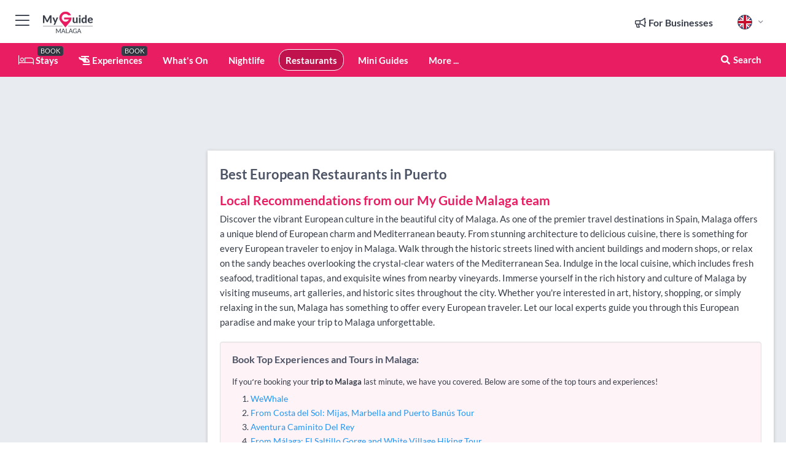

--- FILE ---
content_type: text/html; charset=utf-8
request_url: https://www.myguidemalaga.com/restaurants/european/puerto
body_size: 15507
content:



			<!DOCTYPE html>
			<!--[if IE 8]>          <html class="ie ie8"> <![endif]-->
			<!--[if IE 9]>          <html class="ie ie9"> <![endif]-->
			<!--[if gt IE 9]><!-->  <html> <!--<![endif]-->
			<html lang="en" >
				<!--<![endif]-->

				<head>

					
					<!-- Global site tag (gtag.js) - Google Analytics -->
					<script nonce="768016e8ff75a8c143e8ba7e04fcfa14" >

			 			window ['gtag_enable_tcf_support'] = true;  

			 		</script>

					<script nonce="768016e8ff75a8c143e8ba7e04fcfa14" async src="https://www.googletagmanager.com/gtag/js?id=G-1BJ0B91QPT"></script>
					<script nonce="768016e8ff75a8c143e8ba7e04fcfa14">
					  	window.dataLayer = window.dataLayer || [];
						function gtag(){dataLayer.push(arguments);}
			  			gtag('js', new Date());

			  			
					  	// gtag('config', 'G-1BJ0B91QPT');
					  	gtag('config', 'G-1BJ0B91QPT', {
					  	 	// 'campaign_source': 'Malaga',
					  	 	// 'content_group': 'Malaga',	
						  	'user_properties': {
						   	 	'website': 'Malaga'
						  	}
						});

					  		gtag('config', 'G-G43TDZ9W0X');
					</script>


					
							<meta http-equiv="Content-type" content="text/html; charset=utf-8" />
		<title>European Restaurants in Malaga</title>
		<meta name="facebook-domain-verification" content="ktqkjm91i37jwnqn6gifer0jtgd8ob" />
		<meta name="description" content="European in Puerto, Malaga - Discover the European charm of Malaga with our exclusive travel guide curated by local experts. Explore the best of this vibrant...">
		<meta name="keywords" content="European Restaurants in Malaga, Malaga">
		<meta name="robots" content="noodp, index, follow" />
		<meta name="viewport" content="width=device-width, initial-scale=1">

		<link href='https://fonts.googleapis.com/css?family=Lato:300,400,700,900' rel='stylesheet' type='text/css'>
		
						<link rel="alternate" href="https://www.myguidemalaga.com/restaurants/european/puerto" hreflang="en" />
							
							<link rel="alternate" href="https://www.myguidemalaga.com/restaurants/european/puerto" hreflang="x-default" />
						<link rel="alternate" href="https://www.myguidemalaga.com/es/restaurantes/europeo/puerto" hreflang="es" />
							
						<link rel="alternate" href="https://www.myguidemalaga.com/fr/restaurants/europeen/puerto" hreflang="fr" />
							
						<link rel="alternate" href="https://www.myguidemalaga.com/pt/restaurantes/europeu/puerto" hreflang="pt" />
							
						<link rel="alternate" href="https://www.myguidemalaga.com/it/ristoranti/european/puerto" hreflang="it" />
							
						<link rel="alternate" href="https://www.myguidemalaga.com/de/restaurants/europaisch/puerto" hreflang="de" />
							
						<link rel="alternate" href="https://www.myguidemalaga.com/nl/restaurants/european/puerto" hreflang="nl" />
							
						<link rel="alternate" href="https://www.myguidemalaga.com/no/restauranter/europeisk/puerto" hreflang="no" />
							
						<link rel="alternate" href="https://www.myguidemalaga.com/da/restauranter/european/puerto" hreflang="da" />
							
						<link rel="alternate" href="https://www.myguidemalaga.com/sv/restauranger/europeiska/puerto" hreflang="sv" />
							
						<link rel="alternate" href="https://www.myguidemalaga.com/fi/ravintolat/eurooppalainen/puerto" hreflang="fi" />
							
						<link rel="alternate" href="https://www.myguidemalaga.com/pl/restauracje/europejski/puerto" hreflang="pl" />
							
		
	
		<meta name="google-site-verification" content="g-Hssh-jr_iFZzkQsW9QswVlqUzeLWIy9Lys_Od8z5c" />
		<meta name="ahrefs-site-verification" content="f60c15e269fc27ccdd109cbef095f33e8531889e234532880849b804da551c44">
		<link rel="dns-prefetch" href="//https://images.myguide-cdn.com">
		<link rel="preload" fetchpriority="high" as="image" href="https://images.myguide-cdn.com/cdn-cgi/image/height=35,format=auto,quality=85/images/myguide/logo-light/malaga.png">
		<link rel="preload" fetchpriority="high" as="image" href="https://images.myguide-cdn.com/cdn-cgi/image/height=35,format=auto,quality=85/images/myguide/logo-dark/malaga.png">
		<link rel="preload" fetchpriority="high" as="image" href="https://images.myguide-cdn.com/cdn-cgi/image/width=1200,format=auto,quality=85/images/myguide/myguide-travel-frame.jpg">

		

		
		
		
		<link rel="canonical" href="https://www.myguidemalaga.com/restaurants/european/puerto"  />
		
		

		<link rel="icon" href="https://images.myguide-cdn.com/favicons/favicon.ico" />
		<link rel="manifest" href="/manifest.json">
		<link rel="apple-touch-icon" sizes="57x57" href="https://images.myguide-cdn.com/favicons/apple-icon-57x57.png">
		<link rel="apple-touch-icon" sizes="60x60" href="https://images.myguide-cdn.com/favicons/apple-icon-60x60.png">
		<link rel="apple-touch-icon" sizes="72x72" href="https://images.myguide-cdn.com/favicons/apple-icon-72x72.png">
		<link rel="apple-touch-icon" sizes="76x76" href="https://images.myguide-cdn.com/favicons/apple-icon-76x76.png">
		<link rel="apple-touch-icon" sizes="114x114" href="https://images.myguide-cdn.com/favicons/apple-icon-114x114.png">
		<link rel="apple-touch-icon" sizes="120x120" href="https://images.myguide-cdn.com/favicons/apple-icon-120x120.png">
		<link rel="apple-touch-icon" sizes="144x144" href="https://images.myguide-cdn.com/favicons/apple-icon-144x144.png">
		<link rel="apple-touch-icon" sizes="152x152" href="https://images.myguide-cdn.com/favicons/apple-icon-152x152.png">
		<link rel="apple-touch-icon" sizes="180x180" href="https://images.myguide-cdn.com/favicons/apple-icon-180x180.png">
		<link rel="icon" type="image/png" sizes="192x192"  href="https://images.myguide-cdn.com/favicons/android-icon-192x192.png">
		<link rel="icon" type="image/png" sizes="32x32" href="https://images.myguide-cdn.com/favicons/favicon-32x32.png">
		<link rel="icon" type="image/png" sizes="96x96" href="https://images.myguide-cdn.com/favicons/favicon-96x96.png">
		<link rel="icon" type="image/png" sizes="16x16" href="https://images.myguide-cdn.com/favicons/favicon-16x16.png">
		<meta name="msapplication-TileImage" content="https://images.myguide-cdn.com/favicons/ms-icon-144x144.png">
		<meta name="msapplication-TileColor" content="#ffffff">
		<meta name="theme-color" content="#ffffff">
		<meta name="referrer" content="origin">


		<!-- CSS for IE -->
		<!--[if lte IE 9]>
			<link rel="stylesheet" type="text/css" href="css/ie.css" />
		<![endif]-->

		<!-- HTML5 shim and Respond.js IE8 support of HTML5 elements and media queries -->
		<!--[if lt IE 9]>
		  <script type='text/javascript' src="https://html5shiv.googlecode.com/svn/trunk/html5.js"></script>
		  <script type='text/javascript' src="https://cdnjs.cloudflare.com/ajax/libs/respond.js/1.4.2/respond.js"></script>
		<![endif]-->

		
		<meta name="yandex-verification" content="af9c3905eb736483" />
		
		<meta name="p:domain_verify" content="9f2d0fd09100c83e1e9462f55da3ba0a"/>


		<meta property="og:title" content="European Restaurants in Malaga"/>
		<meta property="og:url" content="https://www.myguidemalaga.com/restaurants/european/puerto" />
		<meta property="og:type" content="website"/>
		<meta property="og:site_name" content="My Guide Malaga"/>
		<meta property="og:description" content="European in Puerto, Malaga - Discover the European charm of Malaga with our exclusive travel guide curated by local experts. Explore the best of this vibrant..." />
		<meta property="og:brand" content="European Restaurants in Malaga">

					<meta property="og:locale" content="en_GB"/>
					<meta property="og:locale:alternate" content="es_ES"/>
					<meta property="og:locale:alternate" content="fr_FR"/>
					<meta property="og:locale:alternate" content="pt_PT"/>
					<meta property="og:locale:alternate" content="it_IT"/>
					<meta property="og:locale:alternate" content="de_DE"/>
					<meta property="og:locale:alternate" content="nl_NL"/>
					<meta property="og:locale:alternate" content="no_NO"/>
					<meta property="og:locale:alternate" content="da_DK"/>
					<meta property="og:locale:alternate" content="sv_SE"/>
					<meta property="og:locale:alternate" content="fi_FI"/>
					<meta property="og:locale:alternate" content="pl_PL"/>

		
		
		
		<meta property="og:image" content="https://images.myguide-cdn.com" />

		
		
		
		<meta property="product:category" content="Restaurants"/>
		
		<meta property="product:location" content="Malaga"/>
		<meta property="product:region" content="Puerto"/>
		<meta property="product:categoryPage" content="European Restaurants"/>
		
		
		<meta property="product:country" content="Spain"/>
		
		


		
		
		
		
		
		
	
		<meta itemprop="name" content="European Restaurants in Malaga">
		<meta itemprop="description" content="European in Puerto, Malaga - Discover the European charm of Malaga with our exclusive travel guide curated by local experts. Explore the best of this vibrant...">
		<meta itemprop="image" content="https://images.myguide-cdn.com">


		<meta name="twitter:card" content="summary">
		<meta name="twitter:site" content="@MyGuideNetwork">
		
		<meta name="twitter:title" content="European Restaurants in Malaga">
		<meta name="twitter:description" content="European in Puerto, Malaga - Discover the European charm of Malaga with our exclusive travel guide curated by local experts. Explore the best of this vibrant...">
		<meta name="twitter:image" content="https://images.myguide-cdn.com">

		<meta name="google-site-verification" content="6h6jNsF2E76IFGQ-53vI62FusaH4Rx7G6HwIvLLkQdI" />
		<meta name="google-adsense-account" content="ca-pub-6651265782782197">	




		<link href="https://cache.myguide-network.com//_cache/c7cbef82892739a3c14f125617b5f814.css" rel="stylesheet" type='text/css'>



			
		

			<script nonce="768016e8ff75a8c143e8ba7e04fcfa14" async src="https://securepubads.g.doubleclick.net/tag/js/gpt.js"></script>
			<script nonce="768016e8ff75a8c143e8ba7e04fcfa14">
				var gptadslots = [];
			  	var googletag = googletag || {};
	  			googletag.cmd = googletag.cmd || [];

				googletag.cmd.push(function() {
				gptadslots.push(googletag.defineSlot('/36886427/malaga_mpu1_300x250', [300, 250], 'mpu1_300x250').addService(googletag.pubads()));
				gptadslots.push(googletag.defineSlot('/36886427/malaga_mpu2_300x250', [300, 250], 'mpu2_300x250').addService(googletag.pubads()));
				gptadslots.push(googletag.defineSlot('/36886427/malaga_mpu3_300x250', [300, 250], 'mpu3_300x250').addService(googletag.pubads()));

				
				gptadslots.push(googletag.defineSlot('/36886427/malaga_top_728x90', [728, 90], 'top_728x90').addService(googletag.pubads()));
				gptadslots.push(googletag.defineSlot('/36886427/malaga_mpu1_300x600', [300, 600], 'mpu1_300x600').addService(googletag.pubads()));
				gptadslots.push(googletag.defineSlot('/36886427/malaga_mpu1_728x90', [728, 90], 'mpu1_728x90').addService(googletag.pubads()));
				gptadslots.push(googletag.defineSlot('/36886427/malaga_top_320x50', [320, 50], 'top_320x50').addService(googletag.pubads()));
				gptadslots.push(googletag.defineSlot('/36886427/malaga_mpu1_320x50', [320, 50], 'mpu1_320x50').addService(googletag.pubads()));

				googletag.pubads().enableSingleRequest();
				googletag.pubads().setTargeting("PageLink","/restaurants/european/puerto");
				googletag.pubads().setTargeting("PageType","Category");
				googletag.pubads().setTargeting("PageID","509243");
				googletag.pubads().setTargeting("Lang","en");
				googletag.pubads().setTargeting("Page","Free");
				googletag.pubads().setTargeting("Category","Restaurants");
				googletag.pubads().setTargeting("SubCategory","European");
				googletag.enableServices();
				});


				// googletag.cmd.push(function() { googletag.display('mpu1_300x250'); });
				// googletag.cmd.push(function() { googletag.display('top_728x90'); });
				// googletag.cmd.push(function() { googletag.display('top_320x50'); });
			</script>

		
		
		<!-- GetYourGuide Analytics -->

		<script>
		window.addEventListener('load', function() {
			var gygScript = document.createElement('script');
			gygScript.src = "https://widget.getyourguide.com/dist/pa.umd.production.min.js";
			gygScript.async = true;
			gygScript.defer = true;

			gygScript.dataset.gygPartnerId = "GIYFBFF";
			gygScript.dataset.gygGlobalAutoInsert = "true";
			gygScript.dataset.gygGlobalAutoInsertLimit = "8";
			gygScript.dataset.gygGlobalCmp = "auto-insertion";
			gygScript.dataset.gygGlobalAllowedHostCssSelector = ".gygauto";
			gygScript.dataset.gygGlobalExcludedHostUrls = "";
			gygScript.dataset.gygGlobalAllowedHostPathPrefixes = "";
			gygScript.dataset.gygGlobalExcludedKeywords = "";

			document.body.appendChild(gygScript);
		});
		</script>



			<script src="https://www.google.com/recaptcha/enterprise.js?render=6LduFhgrAAAAACFpapDObcxwzn2yMpn2lP5jxegn" async defer></script>

				</head>

				<body class="no-trans front-page browse" 
					ng-app="siteApp" 
					id="MainAppCtrl" 
					ng-controller="AppController" 
					ng-init="$root.activeLanguage = 'en'; init({
						location: 'malaga',
						ga4key: 'G-G43TDZ9W0X',
						slug: '/restaurants/european/puerto',
						title: 'European Restaurants in Malaga',
						popup: '',
						actionToken: '8cdecab531bec083fc19d71529bb81a6088fd1c183548c99035dae5cea9d951e',
						lastAction: '',
                        userId: '',
						    googleSignIn: {
                                clientId :'620088340861-8ek878891c5o7ec7gredhui5eqqdph00.apps.googleusercontent.com'
                            },
                        
						view: 'restaurants'
					});"


					>
				

					<div id="page-wrapper">


							





			<header id="header" class="navbar-static-top sticky-header ">
				<div class="topnav">
					<div class="container text-center">
						<ul class="quick-menu pull-left">
							<li >

								<a  id="menu-01" href="#mobile-menu-01" title="Toggle Menu" data-toggle="collapse" class="btn-block1 mobile-menu-toggle">
									<i class="fal fa-bars fa-fw"></i>
									<i class="fal fa-times fa-fw"></i>
								</a>

								
							</li>

						
							<li>
								<span class="logo navbar-brand">
									<a href="/" title="My Guide Malaga">
										<div ng-controller="SeasonCtrl" ng-class="seasonClass">
											<img loading="lazy" class="logo-dark" src="https://images.myguide-cdn.com/cdn-cgi/image/height=35,format=auto,quality=85/images/myguide/logo-dark/malaga.png" alt="My Guide Malaga" />
										</div>
									</a>
								</span>
							</li>
						</ul>

						<ul class="social-icons clearfix pull-right">
							
							

							<li   ng-show="$root.cart.count" ng-controller="OrderController" ng-cloak data-toggle="tooltip" data-placement="bottom" title="Shopping Cart">
								<a ng-click="openModal('/order/modal?init=summary&orderID='+ $root.cart.orderId, null, false, 'dialog-centered');" class="btn-block relative cartIcon" > 
									<span class="fa fa-shopping-cart" title='#{[{$root.cart.orders.id}]}'></span>
									<label class="hide">Orders</label>
									<div ng-show="$root.cart.count" class="ng-cloak 1pulsing-notification" ng-class="{'pulsing-notification' : $root.cart.count }">
										<small ng-bind="$root.cart.count"></small>
									</div>
								</a>
							</li>



							

								
							
								
								<li class="forBusiness">
									<a href="/for-businesses" 
										class="btn-block">
										<span class="far fa-fw fa-bullhorn"></span>
										<span><strong>For Businesses</strong></span>
									</a>
								</li>
							
								<li id="languagePicker" class="dropdown">
									<a class="dropdown-toggle" id="dropdownMenu3" data-toggle="dropdown">
												<span class="flag-icon flag-icon-squared flag-icon-gb mr5"></span>
										<i class="far fa-angle-down hidden-xs"></i>
									</a>
									<ul class="dropdown-menu dropdown-menu-left" aria-labelledby="dropdownMenu2">
												<li>
															<a href="/es/restaurantes/europeo/puerto">
																<span class="flag-icon flag-icon-squared flag-icon-es mr5"></span>
																<small>Spanish</small>
															</a>
												</li>
												<li>
															<a href="/fr/restaurants/europeen/puerto">
																<span class="flag-icon flag-icon-squared flag-icon-fr mr5"></span>
																<small>French</small>
															</a>
												</li>
												<li>
															<a href="/pt/restaurantes/europeu/puerto">
																<span class="flag-icon flag-icon-squared flag-icon-pt mr5"></span>
																<small>Portuguese</small>
															</a>
												</li>
												<li>
															<a href="/it/ristoranti/european/puerto">
																<span class="flag-icon flag-icon-squared flag-icon-it mr5"></span>
																<small>Italian</small>
															</a>
												</li>
												<li>
															<a href="/de/restaurants/europaisch/puerto">
																<span class="flag-icon flag-icon-squared flag-icon-de mr5"></span>
																<small>German</small>
															</a>
												</li>
												<li>
															<a href="/nl/restaurants/european/puerto">
																<span class="flag-icon flag-icon-squared flag-icon-nl mr5"></span>
																<small>Dutch</small>
															</a>
												</li>
												<li>
															<a href="/no/restauranter/europeisk/puerto">
																<span class="flag-icon flag-icon-squared flag-icon-no mr5"></span>
																<small>Norwegian</small>
															</a>
												</li>
												<li>
															<a href="/da/restauranter/european/puerto">
																<span class="flag-icon flag-icon-squared flag-icon-dk mr5"></span>
																<small>Danish</small>
															</a>
												</li>
												<li>
															<a href="/sv/restauranger/europeiska/puerto">
																<span class="flag-icon flag-icon-squared flag-icon-sv mr5"></span>
																<small>Swedish</small>
															</a>
												</li>
												<li>
															<a href="/fi/ravintolat/eurooppalainen/puerto">
																<span class="flag-icon flag-icon-squared flag-icon-fi mr5"></span>
																<small>Finnish</small>
															</a>
												</li>
												<li>
															<a href="/pl/restauracje/europejski/puerto">
																<span class="flag-icon flag-icon-squared flag-icon-pl mr5"></span>
																<small>Polish</small>
															</a>
												</li>
									</ul>
								</li>


							
						</ul>
					</div>
				</div>


				<div class="main-header ">
					
					<div class="container">

						<nav class="scrollmenu" role="navigation">
							<ul class="menu">



									

										<li id="homepage" >
											<a href="/">
												<i class="fal fa-bed fa-lg"></i> Stays
											</a>
											<small class="label dark">BOOK</small>
											
										</li>



									

														<li id="experiences" >
															<a href="/experiences"><i class="fas fa-helicopter"></i> Experiences</a>
															<small class="label dark">BOOK</small>
														</li>




										<li id="whatson" >
											<a href="/events">What's On</a>
										</li>


														<li id="nightlife" >
															<a href="/nightlife">Nightlife</a>
														</li>
														<li id="restaurants" class="active">
															<a href="/restaurants">Restaurants</a>
														</li>

									
									
									

										<li id="lists" >
											<a href="/lists">
												Mini Guides
											</a>
										</li>




									<li>
											<a ng-href="" ng-click="openModal('/modal/menu', null, false, 'dialog-centered modal-lg');" class="btn-block">
												More ...
											</a>
									</li>

											<li class="pull-right" data-toggle="tooltip" data-placement="bottom" title="Search Website">
												<a class="btn-block noarrows" data-fancybox data-options='{"smallBtn":false, "buttons":false}' data-src="#filters" href="javascript:;" ng-click="$root.searchQuery=''; $root.searchTotal=1">
													<span class="fa fa-fw fa fa-search"></span> Search
												</a>
											</li>
							</ul>
						</nav>
					</div>

					
				</div>



				<nav id="mobile-menu-01" class="mobile-menu collapse width" aria-expanded="false" ng-cloak>
	                
					
					<a id="menu-01" href="#mobile-menu-01" title="Toggle Menu" data-toggle="collapse" class="mobile-menu-toggle">
							<i class="fal fa-times fa-fw"></i>
						</a>

	                <ul id="mobile-primary-menu" class="menu">

	                	<li ng-if="!$root.user.id" ng-cloak class="loginButton">
							

							<button ng-if="!$root.user.id" ng-click="openModal('/modal/users/auth', null, false, 'dialog-centered');" type="button" class="ng-scope">
                                Login / Sign Up         
                            </button>
						</li>
					
						
						<li ng-if="$root.user.id" ng-cloak class="loginButton menu-item-has-children">
							<a role="button" data-toggle="collapse" href="#profileMenuCollapse" aria-expanded="false" aria-controls="profileMenuCollapse">
								<img ng-if="$root.user.social.facebook.id"
									ng-src="{[{'https://graph.facebook.com/'+ $root.user.social.facebook.id + '/picture?type=large'}]}" 
									alt="{[{$root.user.fullName}]}">
								<img ng-if="!$root.user.social.facebook.id"
									ng-src="https://images.myguide-cdn.com/cdn-cgi/image/height=45,format=auto,quality=85/images/author-placeholder.jpg" 
									alt="{[{$root.user.fullName}]}">
								Hello {[{$root.user.name}]} <i class="fal fa-angle-down"></i>
							</a>
							<div class="submenu collapse" id="profileMenuCollapse">
								<ul>
									<li>
										<a ng-href="/profile">
											Profile
										</a>
									</li>
									<li>
										<a ng-href="/order-history">
											Your Orders
										</a>
									</li>
									<li>
										<a ng-href="/lists">
											My Guides
										</a>
									</li>
									<li>
										<a ng-click="userLogout({
											rid: 'READER_ID',
											url: 'https://www.myguidemalaga.com/restaurants/european/puerto',
											return: 'https://www.myguidemalaga.com/restaurants/european/puerto'
										}, true)" ng-href="">
										Logout
										</a>
									</li>
								</ul>
								<div class="space-sep10"></div>
							</div>
						</li>
						<div class="separator"></div>
					


							<li>
								<a href="/for-businesses">
									<i class="fal fa-bullhorn"></i> Add a Business
								</a>
							</li>

							<li>
								<a href="/addcompany">
									<i class="fal fa-check"></i> Claim your Business
								</a>
							</li>

							<li>
								<a href="/promote-events">
									<i class="fal fa-calendar-alt"></i> Promote Events
								</a>
							</li>

							<div class="space-sep10"></div>
							<div class="separator"></div>

						
						

							<li class="menu-item-has-children">
								<a role="button" data-toggle="collapse" href="#eventsMenuCollapse" aria-expanded="false" aria-controls="eventsMenuCollapse">
									<i class="fas fa-calendar-alt"></i> What's On Malaga<i class="fal fa-angle-down"></i>
								</a>
								<div class="submenu collapse" id="eventsMenuCollapse">
									<ul>
										<li><a href="/events">All Events in Malaga</a></li>

											<li><a href="/events/events-in-malaga-this-weekend">This Weekend</a></li>
											<li><a href="/events/events-in-malaga-tomorrow">Tomorrow</a></li>
											<li><a href="/events/events-in-malaga-next-week">Next Week</a></li>
											<li><a href="/events/events-in-malaga-today">Today</a></li>

											<li><a href="/events/january-2026">January 2026</a></li>
											<li><a href="/events/february-2026">February 2026</a></li>
											<li><a href="/events/march-2026">March 2026</a></li>
											<li><a href="/events/april-2026">April 2026</a></li>
											<li><a href="/events/may-2026">May 2026</a></li>
											<li><a href="/events/june-2026">June 2026</a></li>
											<li><a href="/events/july-2026">July 2026</a></li>
											<li><a href="/events/august-2026">August 2026</a></li>
									</ul>
								</div>
							</li>
							<div class="space-sep10"></div>
							<div class="separator"></div>



							<li id="homepage" >
								<a href="/">
									<i class="fal fa-bed fa-lg"></i> Stays
									<small class="label pink">BOOK</small>
								</a>
							</li>





												<li>
													<a href="/experiences"> 
														<i class="fas fa-helicopter"></i> Experiences
														<small class="label pink">BOOK</small>
													
													</a>
												</li>

						
						<div class="space-sep10"></div>
						<div class="separator"></div>							

												<li>
													<a href="/nightlife"> Nightlife
													</a>
												</li>
												<li>
													<a href="/restaurants"> Restaurants
													</a>
												</li>

						
										<li><a href="/accommodation">Accommodation</a></li>
										<li><a href="/wellness">Wellness</a></li>
										<li><a href="/services">Services</a></li>
										<li><a href="/shopping">Shopping</a></li>
										<li><a href="/things-to-do">Things to do</a></li>
										<li><a href="/cafes">Cafes</a></li>

						<div class="space-sep10"></div>
						<div class="separator"></div>


							<li>
								<a href="/lists">
									<i class="far fa-plus"></i> Mini Guides
								</a>
							</li>
							<div class="space-sep10"></div>
							<div class="separator"></div>


						
						

						
							<li class="">
								<a href="/videos">Videos</a>
							</li>
							<li class="">
								<a href="/useful-info/malaga-airport-arrivals-departures">Málaga Airport Arrivals & Departures</a>
							</li>
							<li class="">
								<a href="/travel-articles">Travel Articles</a>
							</li>
							<li class="">
								<a href="/regional-info">Regional Info</a>
							</li>
							<li class="">
								<a href="/useful-info">Useful Info</a>
							</li>
					</ul>
	            </nav>

				<nav id="mobile-menu-02" class="mobile-menu collapse " aria-expanded="false">
					<a id="menu-02" href="#mobile-menu-02" title="Search" data-toggle="collapse" class="mobile-menu-toggle filter">
						
					</a>
					

					<ul class="iconList clearfix">
	    					<li>

	    						<a ng-href ng-click="openModal('/modal/users/auth', null, false, 'dialog-centered');" class="btn-block relative cartIcon"><i class="fa fa-user"></i> <span>View Profile</span></a></li>
							<li>
								<a ng-href ng-click="openModal('/modal/users/auth', null, false, 'dialog-centered');" class="btn-block relative cartIcon"><i class="fa fa-shopping-cart"></i> <span>Your Orders</span></a>
							</li>
	    					<li>
								<a ng-href ng-click="openModal('/modal/users/auth', null, false, 'dialog-centered');" class="btn-block relative cartIcon"> 
									<i class="fa fa-list"></i> <span>My Guides</span>
								</a>
							</li>
		    				<li>
		    					<a ng-href ng-click="openModal('/modal/users/auth', null, false, 'dialog-centered');"><i class="fa fa-sign-in"></i><span>Login</span></a>
		    				</li>
		    		</ul>
						<div class="logIn">
							<p>Log in for great & exciting features!</p> <img width="53" height="29" src="https://images.myguide-cdn.com/images/myguide/icons/arrow.png" alt="Arrow">
						</div>
	            </nav>

			</header>
	





							

								 <script type="application/ld+json">{
    "@context": "http:\/\/schema.org",
    "@type": "Organization",
    "name": "My Guide Malaga",
    "url": "https:\/\/www.myguidemalaga.com",
    "logo": {
        "@context": "http:\/\/schema.org",
        "@type": "ImageObject",
        "url": "https:\/\/images.myguide-cdn.com\/images\/myguide\/logo-dark\/malaga.png"
    }
}</script>
 <script type="application/ld+json">{
    "@context": "http:\/\/schema.org",
    "@type": "WebSite",
    "name": "My Guide Malaga",
    "url": "https:\/\/www.myguidemalaga.com"
}</script>
 <script type="application/ld+json">{
    "@context": "http:\/\/schema.org",
    "@type": "BreadcrumbList",
    "itemListElement": [
        {
            "@type": "ListItem",
            "position": 1,
            "item": {
                "@id": "\/",
                "name": "Malaga"
            }
        },
        {
            "@type": "ListItem",
            "position": 2,
            "item": {
                "@id": "\/restaurants",
                "name": "Restaurants"
            }
        },
        {
            "@type": "ListItem",
            "position": 3,
            "item": {
                "@id": "\/restaurants\/european",
                "name": "European"
            }
        },
        {
            "@type": "ListItem",
            "position": 4,
            "item": {
                "@id": "\/restaurants\/european\/puerto",
                "name": "Puerto"
            }
        }
    ]
}</script>
 <script type="application/ld+json">{
    "@context": "http:\/\/schema.org",
    "@graph": [
        {
            "@context": "http:\/\/schema.org",
            "@type": "SiteNavigationElement",
            "@id": "https:\/\/www.myguidemalaga.com#menu",
            "name": "Stays",
            "url": "https:\/\/www.myguidemalaga.com\/"
        },
        {
            "@context": "http:\/\/schema.org",
            "@type": "SiteNavigationElement",
            "@id": "https:\/\/www.myguidemalaga.com#menu",
            "name": "Experiences",
            "url": "https:\/\/www.myguidemalaga.com\/experiences"
        },
        {
            "@context": "http:\/\/schema.org",
            "@type": "SiteNavigationElement",
            "@id": "https:\/\/www.myguidemalaga.com#menu",
            "name": "Nightlife",
            "url": "https:\/\/www.myguidemalaga.com\/nightlife"
        },
        {
            "@context": "http:\/\/schema.org",
            "@type": "SiteNavigationElement",
            "@id": "https:\/\/www.myguidemalaga.com#menu",
            "name": "Restaurants",
            "url": "https:\/\/www.myguidemalaga.com\/restaurants"
        },
        {
            "@context": "http:\/\/schema.org",
            "@type": "SiteNavigationElement",
            "@id": "https:\/\/www.myguidemalaga.com#menu",
            "name": "Events in Malaga",
            "url": "https:\/\/www.myguidemalaga.com\/events"
        },
        {
            "@context": "http:\/\/schema.org",
            "@type": "SiteNavigationElement",
            "@id": "https:\/\/www.myguidemalaga.com#menu",
            "name": "Accommodation",
            "url": "https:\/\/www.myguidemalaga.com\/accommodation"
        },
        {
            "@context": "http:\/\/schema.org",
            "@type": "SiteNavigationElement",
            "@id": "https:\/\/www.myguidemalaga.com#menu",
            "name": "Wellness",
            "url": "https:\/\/www.myguidemalaga.com\/wellness"
        },
        {
            "@context": "http:\/\/schema.org",
            "@type": "SiteNavigationElement",
            "@id": "https:\/\/www.myguidemalaga.com#menu",
            "name": "Services",
            "url": "https:\/\/www.myguidemalaga.com\/services"
        },
        {
            "@context": "http:\/\/schema.org",
            "@type": "SiteNavigationElement",
            "@id": "https:\/\/www.myguidemalaga.com#menu",
            "name": "Shopping",
            "url": "https:\/\/www.myguidemalaga.com\/shopping"
        },
        {
            "@context": "http:\/\/schema.org",
            "@type": "SiteNavigationElement",
            "@id": "https:\/\/www.myguidemalaga.com#menu",
            "name": "Things to do",
            "url": "https:\/\/www.myguidemalaga.com\/things-to-do"
        },
        {
            "@context": "http:\/\/schema.org",
            "@type": "SiteNavigationElement",
            "@id": "https:\/\/www.myguidemalaga.com#menu",
            "name": "Cafes",
            "url": "https:\/\/www.myguidemalaga.com\/cafes"
        },
        {
            "@context": "http:\/\/schema.org",
            "@type": "SiteNavigationElement",
            "@id": "https:\/\/www.myguidemalaga.com#menu",
            "name": "Mini Guides",
            "url": "https:\/\/www.myguidemalaga.com\/lists"
        },
        {
            "@context": "http:\/\/schema.org",
            "@type": "SiteNavigationElement",
            "@id": "https:\/\/www.myguidemalaga.com#menu",
            "name": "Videos",
            "url": "https:\/\/www.myguidemalaga.com\/videos"
        },
        {
            "@context": "http:\/\/schema.org",
            "@type": "SiteNavigationElement",
            "@id": "https:\/\/www.myguidemalaga.com#menu",
            "name": "M\u00e1laga Airport Arrivals & Departures",
            "url": "https:\/\/www.myguidemalaga.com\/useful-info\/malaga-airport-arrivals-departures"
        },
        {
            "@context": "http:\/\/schema.org",
            "@type": "SiteNavigationElement",
            "@id": "https:\/\/www.myguidemalaga.com#menu",
            "name": "Travel Articles",
            "url": "https:\/\/www.myguidemalaga.com\/travel-articles"
        },
        {
            "@context": "http:\/\/schema.org",
            "@type": "SiteNavigationElement",
            "@id": "https:\/\/www.myguidemalaga.com#menu",
            "name": "Regional Info",
            "url": "https:\/\/www.myguidemalaga.com\/regional-info"
        },
        {
            "@context": "http:\/\/schema.org",
            "@type": "SiteNavigationElement",
            "@id": "https:\/\/www.myguidemalaga.com#menu",
            "name": "Useful Info",
            "url": "https:\/\/www.myguidemalaga.com\/useful-info"
        },
        {
            "@context": "http:\/\/schema.org",
            "@type": "SiteNavigationElement",
            "@id": "https:\/\/www.myguidemalaga.com#menu",
            "name": "Travel Articles",
            "url": "https:\/\/www.myguidemalaga.com\/travel-articles"
        }
    ]
}</script>
 <script type="application/ld+json">{
    "@context": "http:\/\/schema.org",
    "@type": "ItemList",
    "url": "https:\/\/www.myguidemalaga.com\/restaurants\/european\/puerto",
    "name": "European Restaurants in Malaga",
    "description": "European in Puerto, Malaga - Discover the European charm of Malaga with our exclusive travel guide curated by local experts. Explore the best of this vibrant...",
    "itemListElement": [
        {
            "@type": "ListItem",
            "position": 1,
            "item": {
                "@type": "Event",
                "startDate": "2026-01-31",
                "name": "Restaurante Jose Carlos Garcia",
                "description": "Malaga city's bearer of the fabled Michelin star, eating here is what you would expect it to be. The restaurant interior is a zen-like garden, minimalist, order\r\n&nbsp;\r\n",
                "image": "https:\/\/images.myguide-cdn.com\/malaga\/companies\/restaurante-jose-carlos-garcia\/large\/restaurante-jose-carlos-garcia-463725.jpg",
                "url": "https:\/\/www.myguidemalaga.com\/restaurants\/restaurante-jose-carlos-garcia",
                "location": {
                    "@type": "Place",
                    "name": "Malaga",
                    "address": {
                        "@type": "PostalAddress",
                        "streetAddress": "Plaza de la Capilla, ",
                        "addressLocality": "Malaga",
                        "addressCountry": "Spain"
                    },
                    "geo": {
                        "@type": "GeoCoordinates",
                        "latitude": 36.716847,
                        "longitude": -4.413336
                    }
                }
            }
        }
    ]
}</script>




								<section id="content">
									<div class="container">
										<div class="row">

											<div class="sidebar hidden-sm hidden-xs col-md-3">
																<div class="clearfix"></div>
			<div class="advert">

							<script async src="https://pagead2.googlesyndication.com/pagead/js/adsbygoogle.js?client=ca-pub-6651265782782197"
							     crossorigin="anonymous"></script>
							<!-- MPU1 -->
							<ins class="adsbygoogle"
							     style="display:block"
							     data-ad-client="ca-pub-6651265782782197"
							     data-ad-slot="6983515904"
							     data-ad-format="auto"
							     data-full-width-responsive="true"></ins>
							<script>
							     (adsbygoogle = window.adsbygoogle || []).push({});
							</script>

					
			</div>
			<div class="clearfix"></div>




														<div class="advert skyscraper">

			
						<a title="View All Experiences" href="/experiences">
							<img loading="lazy" src="https://images.myguide-cdn.com/cdn-cgi/image/width=350,format=auto,quality=85/advertising/gyg_en.png" height="auto" width="350" alt="Ad Placeholder">
						</a>



			
	</div>

															<div class="clearfix"></div>
		<div class="advert">

			


						<script async src="https://pagead2.googlesyndication.com/pagead/js/adsbygoogle.js?client=ca-pub-6651265782782197"
						     crossorigin="anonymous"></script>
						<ins class="adsbygoogle"
						     style="display:block"
						     data-ad-format="fluid"
						     data-ad-layout-key="-fb+5w+4e-db+86"
						     data-ad-client="ca-pub-6651265782782197"
						     data-ad-slot="8488169263"></ins>
						<script>
						     (adsbygoogle = window.adsbygoogle || []).push({});
						</script>

						
							
						<div 
								class="trackClick" 
								data-affiliate="GetYourGuide" 
								data-track="affiliatelink"  
								data-view="browse"
								data-type="browse" 
								data-typeid="509243" 
								data-ref="widget_auto"
								data-gyg-widget="auto" 
								data-gyg-number-of-items="5"
								data-gyg-locale-code="en-GB" 
								data-gyg-currency="EUR" 
								data-gyg-cmp=""
								data-gyg-partner-id="GIYFBFF"></div>



					
					
		</div>

											</div>
											
											<div id="main" class="col-sm-12 col-md-9">
																<div class="advert leaderboard">

							<div id="top_728x90">
								<script async src="https://pagead2.googlesyndication.com/pagead/js/adsbygoogle.js?client=ca-pub-6651265782782197"
								     crossorigin="anonymous"></script>
								<!-- Leaderboard1 -->
								<ins class="adsbygoogle"
								     style="display:inline-block;width:728px;height:90px"
								     data-ad-client="ca-pub-6651265782782197"
								     data-ad-slot="4539684967"></ins>
								<script>
								     (adsbygoogle = window.adsbygoogle || []).push({});
								</script>
							</div>

							<div class="callToAction">
								<div>Want to Run Your Own<br><strong>My Guide Website</strong>?</div>
								<a class="pink" href="https://www.myguide-network.com/franchise" target="_blank"><i class="fa fa-info-circle"></i> Find Out More</a>
							</div>
						
									

			</div>

													







														
	<div class="post box-shadow">


		
		
		
		<div class="details bs">
			<div class="post-content">
					
					
					<h1>
					
					Best 
					European Restaurants in Puerto
					
					
					</h1>


					

					
					

					<h2 class="pink">Local Recommendations from our My Guide Malaga team</h2>
					<p>
					Discover the vibrant European culture in the beautiful city of Malaga. As one of the premier travel destinations in Spain, Malaga offers a unique blend of European charm and Mediterranean beauty. From stunning architecture to delicious cuisine, there is something for every European traveler to enjoy in Malaga. Walk through the historic streets lined with ancient buildings and modern shops, or relax on the sandy beaches overlooking the crystal-clear waters of the Mediterranean Sea. Indulge in the local cuisine, which includes fresh seafood, traditional tapas, and exquisite wines from nearby vineyards. Immerse yourself in the rich history and culture of Malaga by visiting museums, art galleries, and historic sites throughout the city. Whether you're interested in art, history, shopping, or simply relaxing in the sun, Malaga has something to offer every European traveler. Let our local experts guide you through this European paradise and make your trip to Malaga unforgettable.
					</p>

				<div class="space-sep5"></div>




								<div class="well pink-bg-lighter2">
									<h5>Book Top Experiences and Tours in Malaga:</h5>		
									<small>If youʻre booking your <strong>trip to Malaga</strong> last minute, we have you covered. Below are some of the top tours and experiences!</small>			
									<div class="space-sep5"></div>			
									<ul class="list-decimal">
											<li><a target="_blank" href="/experiences/wewhale">WeWhale</a></li>
											<li><a target="_blank" href="/experiences/from-costa-del-sol-mijas-marbella-and-puerto-banus-tour">From Costa del Sol: Mijas, Marbella and Puerto Banús Tour</a></li>
											<li><a target="_blank" href="/experiences/aventura-caminito-del-rey">Aventura Caminito Del Rey</a></li>
											<li><a target="_blank" href="/experiences/from-malaga-el-saltillo-gorge-and-white-village-hiking-tour">From Málaga: El Saltillo Gorge and White Village Hiking Tour</a></li>
											<li><a target="_blank" href="/experiences/from-malaga-and-costa-del-sol-gibraltar-sightseeing-tour">From Malaga and Costa del Sol: Gibraltar Sightseeing Tour</a></li>
									</ul>

											<div class="space-sep10"></div>			
											<a target="_blank" class="button big " title="View All Experiences" href="/experiences">View All Experiences</a>
								</div>

							
				<div class="space-sep5"></div>
			</div>
		</div>
	</div>



					<div class="space-sep20"></div>
					<div class="sort-by-section row">
						
						<div class="nopadding row">
							<div class="col-xs-12 col-md-12">
								<div class="search">
									<a class="noarrows" data-fancybox data-options='{"smallBtn":false, "buttons":false}' data-src="#filters" href="javascript:;">
										<div class="bg">
											<i class="fa fa-search"></i>
										</div>
										<span class="inputButton">Filter <strong>European Restaurants</strong> in Puerto</span>
									</a>
								</div>
							</div>						
						</div>
						<div class="clearfix"></div>
					</div>

				<div class="space-sep5"></div>



	<div ng-controller="PaginationCtrl" ng-init="init('', '', '13361e9a6bf1d0a083927cb4d5da3bcc')">
		<div id="scrollingcontent" >
				
			<div class="company-list listing-style3 restaurants">
				    <div class="listitempage row list-items bigItems cardItems" data-url="/restaurants/european/puerto">
       

                <div class="list-items">
                    <div class="item whatson listitem" data-page-url="/restaurants/european/puerto">
                        <div class="absolute" data-toggle="tooltip" data-placement="bottom" title="Add to My Guide">
                                <a class="iconButton" title="Add to My Guide" ng-click="openModal('/modal/users/auth', null, false, 'dialog-centered');"><i class="far fa-plus"></i></a>
                            
                        </div>
                        <a target="_blank" class="hoverZoom" href="/restaurants/restaurante-jose-carlos-garcia">
                            <div class="list-image">
                                <figure  >
                                    <figcaption class="entry-date mainEvents">
                                    </figcaption>


                                    <img class="zoom" loading="lazy" alt="Restaurante Jose Carlos Garcia" src="https://images.myguide-cdn.com/cdn-cgi/image/width=300,format=auto,quality=85/malaga/companies/restaurante-jose-carlos-garcia/large/restaurante-jose-carlos-garcia-463725.jpg">


                                </figure>
                            
                            </div>
                            <div class="list-text overflowFade">
                                <h2 class="block-with-text">Restaurante Jose Carlos Garcia</h2>
                                
                                <div class="clearfix"></div>
                                <div class="ellipsis"><small class="comma">Seafood</small><small class="comma">European</small><small class="comma">Contemporary</small><small class="comma">Fine Dining</small><small class="comma">International</small><small class="comma">Restaurants</small></div>
                                <p class="maxLine2">Malaga city's bearer of the fabled Michelin star, eating here is what you would expect it to be. The restaurant interior is a zen-like garden, minimalist, order
&nbsp;
</p>
                                
                                <div class="space-sep5 hidden-xs"></div>
                            </div>
                        </a>
                        <div class="list-footer">
                            
                           

                            
                        </div>
                    </div>
                        
                    <div class="clearfix"></div>
                </div>
        

    </div>

			</div>

			<ul class="pagination clearfix pull-right">
				
	

	
	

			</ul>
		</div>
	</div>

											</div>
										</div>
									</div>
								</section>

							
		<div id="userlists" class="mgLightbox customLightbox">
			<div class="lightboxHeader">
				<a class="innerClose left" data-fancybox-close><i class="fa fa-angle-double-left"></i></a>
					<a ng-click="openModal('/modal/users/auth', null, false, 'dialog-centered');" class="innerClose pull-right">
						<i class="fa fa-user-circle"></i>
					</a>
				<h4>My Lists</h4>

				<div id="createBox" class="mgLightbox smallBox">
					<div class="lightboxHeader">
						<a class="innerClose left" data-fancybox-close><i class="fa fa-angle-double-left"></i></a>
						<a class="innerClose" data-fancybox-close><span class="closeIcon faded"></span></a>
						<h4>Create New Guide</h4>
					</div>
					<div class="lightboxContent">
						<label>Suggested Guides</label>

						<select class="custom-select" ng-model="$root.listCtrl.select.ideas" ng-change="$root.listCtrl.value = $root.listCtrl.select.ideas;" name="ideas" id="ideas">
							<option value="">-- Select One --</option>
							<optgroup label="Suggested Guides">
								<option value="My Guide to Malaga">My Guide to Malaga</option>
									<option value="New Bars To Try">New Bars To Try</option>
									<option value="New Nightclubs To Try">New Nightclubs To Try</option>
									<option value="New Restaurants To Try">New Restaurants To Try</option>
									<option value="Best For Cocktails">Best For Cocktails</option>
									<option value="Best For Friday Night Drinks">Best For Friday Night Drinks</option>
									<option value="Best For Kids">Best For Kids</option>
									<option value="Best For Live Music">Best For Live Music</option>
									<option value="Best For Meeting Friends">Best For Meeting Friends</option>
									<option value="Best For Sundays">Best For Sundays</option>
									<option value="Best For Sunsets">Best For Sunsets</option>
									<option value="Best For Relaxing">Best For Relaxing</option>
									<option value="My Favourite Cafes">My Favourite Cafes</option>
									<option value="My Favourite Clubs">My Favourite Clubs</option>
									<option value="My Favourite Places">My Favourite Places</option>
									<option value="My Favourite Restaurants">My Favourite Restaurants</option>
									<option value="My Favourite Rooftop Bars">My Favourite Rooftop Bars</option>
									<option value="My Must See Places">My Must See Places</option>
									<option value="My Trip in DATE">My Trip in DATE</option>
									<option value="Our Trip to .....">Our Trip to .....</option>
									<option value="Must See Places For First Timers">Must See Places For First Timers</option>
									<option value="Hottest New Venues">Hottest New Venues</option>
									<option value="Trending">Trending</option>
									<option value="The Bucket List">The Bucket List</option>
							</optgroup>
								<optgroup label="Attractions in Malaga">
									<option value="Best Attractions in Malaga">Best Attractions in Malaga</option>
									<option value="Top 5 Attractions in Malaga">Top 5 Attractions in Malaga</option>
									<option value="Top 10 Attractions in Malaga">Top 10 Attractions in Malaga</option>
								</optgroup>
								<optgroup label="Bars in Malaga">
									<option value="Best Bars in Malaga">Best Bars in Malaga</option>
									<option value="Top 5 Bars in Malaga">Top 5 Bars in Malaga</option>
									<option value="Top 10 Bars in Malaga">Top 10 Bars in Malaga</option>
								</optgroup>
								<optgroup label="Beaches in Malaga">
									<option value="Best Beaches in Malaga">Best Beaches in Malaga</option>
									<option value="Top 5 Beaches in Malaga">Top 5 Beaches in Malaga</option>
									<option value="Top 10 Beaches in Malaga">Top 10 Beaches in Malaga</option>
								</optgroup>
								<optgroup label="Beach Clubs in Malaga">
									<option value="Best Beach Clubs in Malaga">Best Beach Clubs in Malaga</option>
									<option value="Top 5 Beach Clubs in Malaga">Top 5 Beach Clubs in Malaga</option>
									<option value="Top 10 Beach Clubs in Malaga">Top 10 Beach Clubs in Malaga</option>
								</optgroup>
								<optgroup label="Breathtaking Locations in Malaga">
									<option value="Best Breathtaking Locations in Malaga">Best Breathtaking Locations in Malaga</option>
									<option value="Top 5 Breathtaking Locations in Malaga">Top 5 Breathtaking Locations in Malaga</option>
									<option value="Top 10 Breathtaking Locations in Malaga">Top 10 Breathtaking Locations in Malaga</option>
								</optgroup>
								<optgroup label="Cafes in Malaga">
									<option value="Best Cafes in Malaga">Best Cafes in Malaga</option>
									<option value="Top 5 Cafes in Malaga">Top 5 Cafes in Malaga</option>
									<option value="Top 10 Cafes in Malaga">Top 10 Cafes in Malaga</option>
								</optgroup>
								<optgroup label="Clubs in Malaga">
									<option value="Best Clubs in Malaga">Best Clubs in Malaga</option>
									<option value="Top 5 Clubs in Malaga">Top 5 Clubs in Malaga</option>
									<option value="Top 10 Clubs in Malaga">Top 10 Clubs in Malaga</option>
								</optgroup>
								<optgroup label="Cocktail Bars in Malaga">
									<option value="Best Cocktail Bars in Malaga">Best Cocktail Bars in Malaga</option>
									<option value="Top 5 Cocktail Bars in Malaga">Top 5 Cocktail Bars in Malaga</option>
									<option value="Top 10 Cocktail Bars in Malaga">Top 10 Cocktail Bars in Malaga</option>
								</optgroup>
								<optgroup label="Golf Courses in Malaga">
									<option value="Best Golf Courses in Malaga">Best Golf Courses in Malaga</option>
									<option value="Top 5 Golf Courses in Malaga">Top 5 Golf Courses in Malaga</option>
									<option value="Top 10 Golf Courses in Malaga">Top 10 Golf Courses in Malaga</option>
								</optgroup>
								<optgroup label="Luxury Resorts in Malaga">
									<option value="Best Luxury Resorts in Malaga">Best Luxury Resorts in Malaga</option>
									<option value="Top 5 Luxury Resorts in Malaga">Top 5 Luxury Resorts in Malaga</option>
									<option value="Top 10 Luxury Resorts in Malaga">Top 10 Luxury Resorts in Malaga</option>
								</optgroup>
								<optgroup label="Night Clubs in Malaga">
									<option value="Best Night Clubs in Malaga">Best Night Clubs in Malaga</option>
									<option value="Top 5 Night Clubs in Malaga">Top 5 Night Clubs in Malaga</option>
									<option value="Top 10 Night Clubs in Malaga">Top 10 Night Clubs in Malaga</option>
								</optgroup>
								<optgroup label="For Birthday Parties in Malaga">
									<option value="Best For Birthday Parties in Malaga">Best For Birthday Parties in Malaga</option>
									<option value="Top 5 For Birthday Parties in Malaga">Top 5 For Birthday Parties in Malaga</option>
									<option value="Top 10 For Birthday Parties in Malaga">Top 10 For Birthday Parties in Malaga</option>
								</optgroup>
								<optgroup label="For Christmas Parties in Malaga">
									<option value="Best For Christmas Parties in Malaga">Best For Christmas Parties in Malaga</option>
									<option value="Top 5 For Christmas Parties in Malaga">Top 5 For Christmas Parties in Malaga</option>
									<option value="Top 10 For Christmas Parties in Malaga">Top 10 For Christmas Parties in Malaga</option>
								</optgroup>
								<optgroup label="For Fathers Day in Malaga">
									<option value="Best For Fathers Day in Malaga">Best For Fathers Day in Malaga</option>
									<option value="Top 5 For Fathers Day in Malaga">Top 5 For Fathers Day in Malaga</option>
									<option value="Top 10 For Fathers Day in Malaga">Top 10 For Fathers Day in Malaga</option>
								</optgroup>
								<optgroup label="For Mothers Day in Malaga">
									<option value="Best For Mothers Day in Malaga">Best For Mothers Day in Malaga</option>
									<option value="Top 5 For Mothers Day in Malaga">Top 5 For Mothers Day in Malaga</option>
									<option value="Top 10 For Mothers Day in Malaga">Top 10 For Mothers Day in Malaga</option>
								</optgroup>
								<optgroup label="For Office Parties in Malaga">
									<option value="Best For Office Parties in Malaga">Best For Office Parties in Malaga</option>
									<option value="Top 5 For Office Parties in Malaga">Top 5 For Office Parties in Malaga</option>
									<option value="Top 10 For Office Parties in Malaga">Top 10 For Office Parties in Malaga</option>
								</optgroup>
								<optgroup label="For Stag & Hens in Malaga">
									<option value="Best For Stag & Hens in Malaga">Best For Stag & Hens in Malaga</option>
									<option value="Top 5 For Stag & Hens in Malaga">Top 5 For Stag & Hens in Malaga</option>
									<option value="Top 10 For Stag & Hens in Malaga">Top 10 For Stag & Hens in Malaga</option>
								</optgroup>
								<optgroup label="For Valentines Day in Malaga">
									<option value="Best For Valentines Day in Malaga">Best For Valentines Day in Malaga</option>
									<option value="Top 5 For Valentines Day in Malaga">Top 5 For Valentines Day in Malaga</option>
									<option value="Top 10 For Valentines Day in Malaga">Top 10 For Valentines Day in Malaga</option>
								</optgroup>
								<optgroup label="Places To See in Malaga">
									<option value="Best Places To See in Malaga">Best Places To See in Malaga</option>
									<option value="Top 5 Places To See in Malaga">Top 5 Places To See in Malaga</option>
									<option value="Top 10 Places To See in Malaga">Top 10 Places To See in Malaga</option>
								</optgroup>
								<optgroup label="Restaurants in Malaga">
									<option value="Best Restaurants in Malaga">Best Restaurants in Malaga</option>
									<option value="Top 5 Restaurants in Malaga">Top 5 Restaurants in Malaga</option>
									<option value="Top 10 Restaurants in Malaga">Top 10 Restaurants in Malaga</option>
								</optgroup>
								<optgroup label="Rooftop Bars in Malaga">
									<option value="Best Rooftop Bars in Malaga">Best Rooftop Bars in Malaga</option>
									<option value="Top 5 Rooftop Bars in Malaga">Top 5 Rooftop Bars in Malaga</option>
									<option value="Top 10 Rooftop Bars in Malaga">Top 10 Rooftop Bars in Malaga</option>
								</optgroup>
								<optgroup label="Spas in Malaga">
									<option value="Best Spas in Malaga">Best Spas in Malaga</option>
									<option value="Top 5 Spas in Malaga">Top 5 Spas in Malaga</option>
									<option value="Top 10 Spas in Malaga">Top 10 Spas in Malaga</option>
								</optgroup>
								<optgroup label="Sunset Spots in Malaga">
									<option value="Best Sunset Spots in Malaga">Best Sunset Spots in Malaga</option>
									<option value="Top 5 Sunset Spots in Malaga">Top 5 Sunset Spots in Malaga</option>
									<option value="Top 10 Sunset Spots in Malaga">Top 10 Sunset Spots in Malaga</option>
								</optgroup>
								<optgroup label="Tours in Malaga">
									<option value="Best Tours in Malaga">Best Tours in Malaga</option>
									<option value="Top 5 Tours in Malaga">Top 5 Tours in Malaga</option>
									<option value="Top 10 Tours in Malaga">Top 10 Tours in Malaga</option>
								</optgroup>
								<optgroup label="Tourist Attractions in Malaga">
									<option value="Best Tourist Attractions in Malaga">Best Tourist Attractions in Malaga</option>
									<option value="Top 5 Tourist Attractions in Malaga">Top 5 Tourist Attractions in Malaga</option>
									<option value="Top 10 Tourist Attractions in Malaga">Top 10 Tourist Attractions in Malaga</option>
								</optgroup>
								<optgroup label="Things To Do in Malaga">
									<option value="Best Things To Do in Malaga">Best Things To Do in Malaga</option>
									<option value="Top 5 Things To Do in Malaga">Top 5 Things To Do in Malaga</option>
									<option value="Top 10 Things To Do in Malaga">Top 10 Things To Do in Malaga</option>
								</optgroup>
								<optgroup label="Things To Do with Kids in Malaga">
									<option value="Best Things To Do with Kids in Malaga">Best Things To Do with Kids in Malaga</option>
									<option value="Top 5 Things To Do with Kids in Malaga">Top 5 Things To Do with Kids in Malaga</option>
									<option value="Top 10 Things To Do with Kids in Malaga">Top 10 Things To Do with Kids in Malaga</option>
								</optgroup>
								<optgroup label="Wedding Venues in Malaga">
									<option value="Best Wedding Venues in Malaga">Best Wedding Venues in Malaga</option>
									<option value="Top 5 Wedding Venues in Malaga">Top 5 Wedding Venues in Malaga</option>
									<option value="Top 10 Wedding Venues in Malaga">Top 10 Wedding Venues in Malaga</option>
								</optgroup>
								<optgroup label="For A View in Malaga">
									<option value="Best For A View in Malaga">Best For A View in Malaga</option>
									<option value="Top 5 For A View in Malaga">Top 5 For A View in Malaga</option>
									<option value="Top 10 For A View in Malaga">Top 10 For A View in Malaga</option>
								</optgroup>
						</select>

						<div class="space-sep10"></div>
						<div class="space-sep5"></div>
						<p>OR</p>
						<div class="space-sep5"></div>
						<label>Name Your Own Guide</label>
						<input type="search" class="btn-block" ng-model="$root.listCtrl.value" name="q" id="q" placeholder="Enter a title or select one from above" required>
						<div class="space-sep20"></div>
						<button data-fancybox data-options='{"smallBtn":false, "buttons":false}' data-src="#confirmBox" ng-click="$root.listCtrl.command = 'list_create'; $root.listCtrl.commandText = 'Create Guide?'" class="noarrows button button-submit btn-block" >
							<i class="far fa-plus"></i> CREATE MY GUIDE
						</button>
					</div>
				</div>
			</div>

			<div class="lightboxContent">
						<div class="introduction">
							<h5>Mini Guides</h5>
							<img class="arrow" width="53" height="29" src="https://images.myguide-cdn.com/images/myguide/icons/arrow.png" alt="Arrow" />
							<p class="padded" amp-access="NOT loggedIn" amp-access-hide>Login to create your guides for Malaga.</p>
						</div>



			</div>
		</div>

		<div id="listBoxAdd" class="mgLightbox">
			<div class="lightboxHeader">
				<a class="innerClose left" data-fancybox-close><i class="fa fa-angle-double-left"></i></a>
				<a class="innerClose" data-fancybox-close><span class="closeIcon faded"></span></a>
				<h4>Add to My Guide</h4>
			</div>
			<div class="lightboxContent">
				<h5>Create New Guide</h5>
				<ul>
					<li>
						<a data-fancybox data-options='{"smallBtn":false, "buttons":false}' class="noarrows" data-src="#createBox" href="javascript:;" id="addNew">
							<i class="fa fa-plus fa-x2"></i> Add to New Guide
						</a>
					</li>
				</ul>
				<div class="space-sep10"></div>


				<div class="space-sep20"></div>


			<div class="space-sep10"></div>
			</div>
		</div>

		<div id="confirmBox" class="mgLightbox smallBox">
			<div class="lightboxHeader">
				<a class="innerClose pull-right" data-fancybox-close><span class="closeIcon faded"></span></a>
				<h4 ng-bind="$root.listCtrl.commandText"></h4>
			</div>
			<div class="lightboxContent filters1">
				<div class="textHolder">
					<form id="myform" method="post" target="_top" action="" novalidate>
						<input type="text" id="command"		name="command"  	ng-model="$root.listCtrl.command" hidden>
						<input type="text" id="value" 		name="value" 		ng-model="$root.listCtrl.value" hidden>
						<input type="text" id="listid" 		name="listid" 		ng-model="$root.listCtrl.listid" hidden>
						<input type="text" id="type" 		name="type" 		ng-model="$root.listCtrl.type" hidden>
						<input type="text" id="itemid" 		name="itemid" 		ng-model="$root.listCtrl.itemid" hidden>
						<div class="center-text">
							<button type="submit" value="CONFIRM" class="button button-submit btn-block"><i class="fa fa-tick"></i> CONFIRM</button>
							<div class="space-sep10"></div>
							<a class="button light btn-block" data-fancybox-close>Cancel</a>
						</div>
					</form>
					<div class="space-sep10"></div>
				</div>
			</div>
		</div>

		<div id="renameBox" class="mgLightbox smallBox">
			<div class="lightboxHeader">
				<a class="innerClose pull-right" data-fancybox-close><span class="closeIcon faded"></span></a>
				<h4 ng-bind="$root.listCtrl.commandText"></h4>
			</div>
			<div class="lightboxContent filters1">
				<div class="space-sep10"></div>
				<div class="textHolder">
					<div class="center-text">
						<input class="btn-block" type="text" id="value2" name="value" ng-model="$root.listCtrl.value" value="">
						<div class="space-sep10"></div>
						<button data-fancybox data-options='{"smallBtn":false, "buttons":false}' data-src="#confirmBox"  type="submit" ng-click="$root.listCtrl.command = 'list_rename'; $root.listCtrl.commandText = 'Rename Guide?'" value="CONFIRM" class="button button-submit btn-block"><i class="fa fa-tick"></i> CONFIRM</button>
						<div class="space-sep10"></div>
						<a class="button light btn-block" data-fancybox-close>Cancel</a>
					</div>
					<div class="space-sep10"></div>
				</div>
			</div>
		</div>

									<div id="nearby" class="nearby section">
			<div class="container">
				<div class="row">
					<div class="nearbytext col-sm-6 ">
						<a href="https://www.myguide-network.com/our-network" target="_blank">
							<img loading="lazy" data-src="https://images.myguide-cdn.com/cdn-cgi/image/width=800,format=auto,quality=85/images/map-big.jpg" alt="My Guide Network Locations">
						</a>
					</div>
					<div class="nearbytext col-sm-6 ">
						<div class="space-sep20"></div>
						<h2>We Are Part of the My Guide Network!</h2>
						<p>My Guide Malaga</strong> is part of the global <strong><a href="/all-destinations">My Guide Network</a></strong> of Online & Mobile travel guides.</p>
						<p>We are now in <a href="/all-destinations">180+ Destinations</a> and Growing. If you are interested in becoming a local travel partner and would like to find out more then click for more info about our <a href="https://www.myguide-network.com" target="_blank">Website Business Opportunity</a>.</p>
						
							<div class="space-sep40 hidden-xs"></div>
							<h2>Nearby Destinations</h2>
					
							<ul>
										<li>
											<a target="_blank" href="https://www.myguidemarbella.com">My Guide Marbella</a>
										</li>
										<li>
											<a target="_blank" href="https://www.myguidealgarve.com">My Guide Algarve</a>
										</li>
										<li>
											<a target="_blank" href="https://www.myguidealicante.com">My Guide Alicante</a>
										</li>
										<li>
											<a target="_blank" href="https://www.myguidemadrid.com">My Guide Madrid</a>
										</li>
										<li>
											<a target="_blank" href="https://www.myguidelisbon.com">My Guide Lisbon</a>
										</li>
										<li>
											<a target="_blank" href="https://www.myguideibiza.com">My Guide Ibiza</a>
										</li>
										<li>
											<a target="_blank" href="https://www.myguideporto.com">My Guide Porto</a>
										</li>
										<li>
											<a target="_blank" href="https://www.myguidemarrakech.com">My Guide Marrakech</a>
										</li>
										<li>
											<a target="_blank" href="https://www.myguidemallorca.com">My Guide Mallorca</a>
										</li>
							</ul>
					</div>
				</div>
			</div>
		</div>


							
	<div id="filters" class="filters mgLightbox customLightbox">
		
		<div class="lightboxHeader search">
			<div class="bg">
				<i class="fa fa-search"></i>
			</div>
			<div class="relative">

				<input type="text" ng-keyup="search({q : $root.searchQuery,actionToken : '8cdecab531bec083fc19d71529bb81a6088fd1c183548c99035dae5cea9d951e',lang:'en' })" ng-model="$root.searchQuery" name="searchQuery" class="inputButton" value="" placeholder="Tell us what you're looking for...">
				<a href="" ng-click="$root.searchQuery=''; $root.searchTotal=1" class="clearInput" ng-show="$root.searchQuery"><i class="fa fa-times-circle" ></i> </a>
			</div>
			<a class="closesearch" ng-click="$root.searchQuery=''; $root.searchTotal=1" data-fancybox-close><span class="closeIcon"></span></a>
			<a class="loading" ng-show="$root.searchLoading"><i class="fa fa-spinner fa-spin"></i> </a>
		</div>
		<div class="lightboxContent filters1">
			<div class="warning" ng-show="!$root.searchTotal && $root.searchQuery">
				<p>No results found</p>
			</div>
			<div class="suggest" ng-hide="$root.searchQuery && $root.searchItems.length > 0">





						
						<a class="toggle" data-toggle="collapse" href="#collapseExample2" role="button" aria-expanded="false" aria-controls="collapseExample2">
							 Restaurants by Type <small class="description"><i class="fa fa-chevron-right"></i></small>
						</a>
						<div class="collapse in" id="collapseExample2">
							<div class="card card-body">
								<ul>
									<li>
									<a  href="/restaurants" ><i class="fa fa-check-circle"></i> Show All</a>
									</li>
								
								</ul>
							</div>
						</div>
						<div class="space-sep20"></div>
						
						<a class="toggle" data-toggle="collapse" href="#collapseExample3" role="button" aria-expanded="false" aria-controls="collapseExample3">
							Restaurants by Region <small class="description"><i class="fa fa-chevron-right"></i></small>
						</a>
						<div class="collapse in" id="collapseExample3">
							<div class="card card-body">
								<ul>
									<li><a  href="/restaurants"><i class="fa fa-check-circle"></i> Show All</a></li>
												<li><a href="/restaurants/european/puerto" class="active"><i class="fa fa-check-circle"></i> Puerto</a></li>
												<li><a href="/restaurants/european/malaga-centre"><i class="fa fa-check-circle"></i> Malaga Centre</a></li>
												<li><a href="/restaurants/european/old-town"><i class="fa fa-check-circle"></i> Old Town</a></li>
												<li><a href="/restaurants/european/soho-malaga"><i class="fa fa-check-circle"></i> Soho Malaga</a></li>
								</ul>
							</div>
						</div>

						<div class="space-sep20"></div>
			</div>

			<div class="suggest" ng-show="$root.searchQuery" ng-cloak>
				 <div ng-repeat="item in searchItems" ng-show="$root.searchItems.length > 0">
					<h4>{[{item.label}]}</h4>
					<ul>
						<li ng-repeat="data in item.data">
							<a ng-href="{[{data.slug}]}"><i class="fa fa-check-circle"></i> {[{data.title}]}</a>
						</li>
					</ul>
					<div class="space-sep20"></div>
				 </div>
			</div>

		</div>
	</div>


	
	<div id="eventsfilters" class="mgLightbox customLightbox">
		<div class="lightboxHeader">
			<a class="innerClose pull-right" data-fancybox-close><span class="closeIcon faded"></span></a>
			<h4>Events in Malaga</h4>
		</div>
		<div class="lightboxContent filters1">
			<div>
			  <ul class="nav nav-tabs" role="tablist">
				<li role="presentation" class="active"><a href="#dates" aria-controls="dates" role="tab" data-toggle="tab">Dates</a></li>
				<li role="presentation"><a href="#eventCategories" aria-controls="eventCategories" role="tab" data-toggle="tab">Categories</a></li>
				<li role="presentation"><a href="#eventsSearch" aria-controls="eventsSearch" role="tab" data-toggle="tab">Search</a></li>
			  </ul>

			  <div class="tab-content">
				<div role="tabpanel" class="tab-pane active" id="dates">
					<p><i class="fa fa-filter"></i> Filter Events by Sub-Category</p>
					<ul class="subCategories clearfix">
							<li ><i class="fa fa-check-circle" aria-hidden="true"></i> <a href="/events/events-in-malaga-this-weekend"></a></li>
							<li ><i class="fa fa-check-circle" aria-hidden="true"></i> <a href="/events/events-in-malaga-tomorrow"></a></li>
							<li ><i class="fa fa-check-circle" aria-hidden="true"></i> <a href="/events/events-in-malaga-next-week"></a></li>
							<li ><i class="fa fa-check-circle" aria-hidden="true"></i> <a href="/events/events-in-malaga-today"></a></li>
							<li ><i class="fa fa-check-circle" aria-hidden="true"></i> <a href="/events/january-2026">January 2026</a></li>
							<li ><i class="fa fa-check-circle" aria-hidden="true"></i> <a href="/events/february-2026">February 2026</a></li>
							<li ><i class="fa fa-check-circle" aria-hidden="true"></i> <a href="/events/march-2026">March 2026</a></li>
							<li ><i class="fa fa-check-circle" aria-hidden="true"></i> <a href="/events/april-2026">April 2026</a></li>
							<li ><i class="fa fa-check-circle" aria-hidden="true"></i> <a href="/events/may-2026">May 2026</a></li>
							<li ><i class="fa fa-check-circle" aria-hidden="true"></i> <a href="/events/june-2026">June 2026</a></li>
							<li ><i class="fa fa-check-circle" aria-hidden="true"></i> <a href="/events/july-2026">July 2026</a></li>
							<li ><i class="fa fa-check-circle" aria-hidden="true"></i> <a href="/events/august-2026">August 2026</a></li>
					</ul>
				</div>
				<div role="tabpanel" class="tab-pane" id="eventCategories">
						<p>Please select a Date first.</p>

				</div>
				<div role="tabpanel" class="tab-pane" id="eventsSearch">
					<span>
						<strong><i class="fa fa-search"></i> Search for a company in Malaga</strong>
						<form id="companySearch" action="/search" method="GET" target="_top">
							<input type="text" class="form-control" name="q" id="q" placeholder="Search for Company..." value="">
							<button type="submit" value="Subscribe"><i class="fa fa-search"></i> SEARCH</button>
						</form>
					</span>
				</div>
			  </div>
			</div>
		</div>
	</div>









		
		<footer id="footer">
			<div class="footer-wrapper">
				<div class="container">
					<div class="row">


						<div class="col-xs-12 col-sm-12 col-md-6 col-lg-6">
							<h4>Local Expert for Malaga</h4>
								
							
							<div class="localExpert">
								<small>Rolando Quesnel</small>
								<br>


							</div>



								
								
							<div class="space-sep15"></div>
						</div>
						


						<div class="col-xs-12 col-sm-6 col-md-3 col-lg-3">
							<h2>My Guide Malaga</h2>

							<ul class="discover triangle hover row">
								
								
                                    <li class="col-xs-12">
                                        <a href="/for-businesses">
                                            Register your business
                                        </a>
                                    </li>
                                    <li class="col-xs-12">
                                        <a href="/promote-events">
                                            Submit an Event
                                        </a>
                                    </li>
                                <li class="col-xs-12"><a href="/contactus">Contact Us</a></li>
							</ul>


						</div>

						<div class="col-xs-12 col-sm-6 col-md-3 col-lg-3">

							<h2>My Guide Network</h2>
							<ul class="discover triangle hover row">
									<li class="col-xs-12"><a href="https://www.myguide-network.com" target="_blank">About Us</a></li>
									<li class="col-xs-12"><a href="/all-destinations" target="_blank">All Destinations</a></li>
									<li class="col-xs-12"><a href="/press" target="_blank">Press Information & Resources</a></li>
								<li class="col-xs-12"><a href="https://www.myguide-network.com" target="_blank">Franchise Opportunity</a></li>
								
							</ul>

								
						</div>

					</div>
				</div>
			</div>
			<div class="space-sep20 visible-xs"></div>
			<div class="bottom gray-area">
				<div class="container">
					<div class="row">
						<div class="col-xs-2 spinner logo">
							<a title="Home" href="/"><img alt="My Guide spinner" data-src="https://images.myguide-cdn.com/images/network.png"></a>
						</div>
						<div class="col-xs-8 col-sm-8 copyright text-center">
							<p>© 2026 My Guide. All rights reserved. <a class="underline" href="/privacy-policy">Privacy Policy</a> <a class="underline" href="/terms-and-conditions">Terms & Conditions</a></p>
							</p>
						</div>

						<div class="col-xs-2 text-right">
							<a id="back-to-top" href="#" class="animated bounce" data-animation-type="bounce" style="animation-duration: 1s; visibility: visible;"><i class="fa fa-arrow-up circle" aria-hidden="true"></i></a>
						</div>
					</div>
				</div>
			</div>
		</footer>
    
		


	<script nonce="768016e8ff75a8c143e8ba7e04fcfa14" src="https://cache.myguide-network.com/md/js/jquery-2.0.2.min.js" type="text/javascript" ></script>
	<script nonce="768016e8ff75a8c143e8ba7e04fcfa14" src="https://cache.myguide-network.com/md/js/jquery.noconflict.js" type="text/javascript" ></script>
	<script nonce="768016e8ff75a8c143e8ba7e04fcfa14" src="https://cache.myguide-network.com/md/js/angular-1.7.9/angular.min.js" type="text/javascript" ></script>
	<script nonce="768016e8ff75a8c143e8ba7e04fcfa14" src="https://cache.myguide-network.com/md/js/angular-1.7.9/angular-animate.min.js" type="text/javascript" ></script>
	<script nonce="768016e8ff75a8c143e8ba7e04fcfa14" src="https://cache.myguide-network.com/md/js/lazyload.js" type="text/javascript" ></script>
	<script nonce="768016e8ff75a8c143e8ba7e04fcfa14" src="https://cache.myguide-network.com/md/js/bootstrap.js" type="text/javascript" ></script>
	<script nonce="768016e8ff75a8c143e8ba7e04fcfa14" src="https://cache.myguide-network.com/md/js/jquery.flexslider-min.js" type="text/javascript" ></script>
	<script nonce="768016e8ff75a8c143e8ba7e04fcfa14" src="https://cache.myguide-network.com/md/js/fancybox-v3/dist/jquery.fancybox.js" type="text/javascript" ></script>
	<script nonce="768016e8ff75a8c143e8ba7e04fcfa14" src="https://cache.myguide-network.com/md/js/theme-scripts.js" type="text/javascript" ></script>
	<script nonce="768016e8ff75a8c143e8ba7e04fcfa14" src="https://cache.myguide-network.com/md/js/isotope.pkgd.min.js" type="text/javascript" ></script>
	<script nonce="768016e8ff75a8c143e8ba7e04fcfa14" src="https://cache.myguide-network.com/md/js/angular/angular-sanitize.min.js" type="text/javascript" ></script>
	<script nonce="768016e8ff75a8c143e8ba7e04fcfa14" src="https://cache.myguide-network.com/md/js/angular/ui-bootstrap-tpls-3.0.6-bs5.js" type="text/javascript" ></script>
	<script nonce="768016e8ff75a8c143e8ba7e04fcfa14" src="https://cache.myguide-network.com/md/js/social-share-kit.min.js" type="text/javascript" ></script>
	<script nonce="768016e8ff75a8c143e8ba7e04fcfa14" src="https://cache.myguide-network.com/md/js/bootstrap-datepicker.js" type="text/javascript" ></script>
	<script nonce="768016e8ff75a8c143e8ba7e04fcfa14" src="https://cache.myguide-network.com/md/js/moment-with-locales.min.js" type="text/javascript" ></script>
	<script nonce="768016e8ff75a8c143e8ba7e04fcfa14" src="https://cache.myguide-network.com/md/js/jquery.scrollTo.min.js" type="text/javascript" ></script>
	<script nonce="768016e8ff75a8c143e8ba7e04fcfa14" src="https://cache.myguide-network.com/md/js/leaflet/leaflet.js" type="text/javascript" ></script>
	<script nonce="768016e8ff75a8c143e8ba7e04fcfa14" src="https://cache.myguide-network.com/md/js/leaflet/plugins/leaflet-gesture-handling.js" type="text/javascript" ></script>
	<script nonce="768016e8ff75a8c143e8ba7e04fcfa14" src="https://cache.myguide-network.com/md/js/scripts.js" type="text/javascript" ></script>
	<script nonce="768016e8ff75a8c143e8ba7e04fcfa14" src="https://cache.myguide-network.com/md/js/vs-google-autocomplete.js" type="text/javascript" ></script>
	<script nonce="768016e8ff75a8c143e8ba7e04fcfa14" src="https://cache.myguide-network.com/md/js/site.app.js" type="text/javascript" ></script>
	<script nonce="768016e8ff75a8c143e8ba7e04fcfa14" src="https://cache.myguide-network.com/md/js/site.controllers.js" type="text/javascript" ></script>
	<script nonce="768016e8ff75a8c143e8ba7e04fcfa14" src="https://cache.myguide-network.com/md/js/google-tracking.js" type="text/javascript" ></script>
	<script nonce="768016e8ff75a8c143e8ba7e04fcfa14" src="https://cache.myguide-network.com/md/js/paginator.js" type="text/javascript" ></script>
	<script nonce="768016e8ff75a8c143e8ba7e04fcfa14" src="https://cache.myguide-network.com/md/js/datepicker/datePicker.js" type="text/javascript" ></script>



	
	<link rel="preload" href="https://cache.myguide-network.com/components/dist/v1/components.css" as="style" onload="this.onload=null;this.rel='stylesheet'">
	<noscript><link rel="stylesheet" href="https://cache.myguide-network.com/components/dist/v1/components.css"></noscript>
		
	<script  nonce="768016e8ff75a8c143e8ba7e04fcfa14" src="https://cache.myguide-network.com/components/dist/v1/components.js"></script>
	
		<script asyn nonce="768016e8ff75a8c143e8ba7e04fcfa14">
	        var MGComponent = new MyGuideComponents({
	            apiToken : 'atk.oaWNoKXJdv5LrfFvG||lHZ4KvdH3bitjxys77uyorsRhR9WvmUQ0oZBdZ8OJW88I0smbc/PA0a7uxUFPVgrTLD2dkCJicvsY0G/NClxGitDU=',
	            locale : 'en'
	        });
		</script>

    
	







			<script>
			window.addEventListener('load', function() {
				var gygScript = document.createElement('script');
				gygScript.src = "https://widget.getyourguide.com/dist/pa.umd.production.min.js";
				gygScript.async = true;
				gygScript.defer = true;

				gygScript.dataset.gygPartnerId = "GIYFBFF";
				gygScript.dataset.gygGlobalAutoInsert = "true";
				gygScript.dataset.gygGlobalAutoInsertLimit = "8";
				gygScript.dataset.gygGlobalCmp = "auto-insertion";
				gygScript.dataset.gygGlobalAllowedHostCssSelector = ".gygauto";
				gygScript.dataset.gygGlobalExcludedHostUrls = "";
				gygScript.dataset.gygGlobalAllowedHostPathPrefixes = "";
				gygScript.dataset.gygGlobalExcludedKeywords = "";

				document.body.appendChild(gygScript);
			});
			</script>

                <script>
				window.addEventListener('load', function() {
					(function (s, t, a, y, twenty, two) {
					s.Stay22 = s.Stay22 || {};
					s.Stay22.params = {
						aid: "myguide",
						excludes: ["getyourguide"]
					};
					twenty = t.createElement(a);
					two = t.getElementsByTagName(a)[0];
					twenty.async = 1;
					twenty.src = y;
					two.parentNode.insertBefore(twenty, two);
					})(window, document, "script", "https://scripts.stay22.com/letmeallez.js");
				});
				</script>



            	<script>
				window.addEventListener('load', function() {
					// Setup configuration
					window._CTZ = {
					enabled: true,
					verticals: {
						hotel: {
						active: true,
						search: {
							"city": "Malaga",
							"countryCode": "ES"
						}
						}
					}
					};

					// Insert ClickTripz script
					var ctScript = document.createElement('script');
					ctScript.async = true;
					ctScript.charset = "UTF-8";
					ctScript.dataset.publisher = "e732598370814c3da753b89d01667522";
					ctScript.src = "https://static.clicktripz.com/tag.js";
					document.body.appendChild(ctScript);
				});
				</script>

	
	





		<script nonce="768016e8ff75a8c143e8ba7e04fcfa14" type="text/javascript">
			// initPaginator();
			page_location = 'malaga';
			ga4key = 'G-G43TDZ9W0X';
			page_title = 'European Restaurants in Malaga';
            actionToken = '8cdecab531bec083fc19d71529bb81a6088fd1c183548c99035dae5cea9d951e';
			cacheVersion = '13361e9a6bf1d0a083927cb4d5da3bcc';
            next_data_url = '';
			prev_data_url = '';
			// primeCache();
		</script>



    












					</div><!-- wrapper end -->
					

				</body>
			</html>


--- FILE ---
content_type: text/html; charset=utf-8
request_url: https://www.google.com/recaptcha/enterprise/anchor?ar=1&k=6LduFhgrAAAAACFpapDObcxwzn2yMpn2lP5jxegn&co=aHR0cHM6Ly93d3cubXlndWlkZW1hbGFnYS5jb206NDQz&hl=en&v=N67nZn4AqZkNcbeMu4prBgzg&size=invisible&anchor-ms=20000&execute-ms=30000&cb=xybyj7ex7rdr
body_size: 48558
content:
<!DOCTYPE HTML><html dir="ltr" lang="en"><head><meta http-equiv="Content-Type" content="text/html; charset=UTF-8">
<meta http-equiv="X-UA-Compatible" content="IE=edge">
<title>reCAPTCHA</title>
<style type="text/css">
/* cyrillic-ext */
@font-face {
  font-family: 'Roboto';
  font-style: normal;
  font-weight: 400;
  font-stretch: 100%;
  src: url(//fonts.gstatic.com/s/roboto/v48/KFO7CnqEu92Fr1ME7kSn66aGLdTylUAMa3GUBHMdazTgWw.woff2) format('woff2');
  unicode-range: U+0460-052F, U+1C80-1C8A, U+20B4, U+2DE0-2DFF, U+A640-A69F, U+FE2E-FE2F;
}
/* cyrillic */
@font-face {
  font-family: 'Roboto';
  font-style: normal;
  font-weight: 400;
  font-stretch: 100%;
  src: url(//fonts.gstatic.com/s/roboto/v48/KFO7CnqEu92Fr1ME7kSn66aGLdTylUAMa3iUBHMdazTgWw.woff2) format('woff2');
  unicode-range: U+0301, U+0400-045F, U+0490-0491, U+04B0-04B1, U+2116;
}
/* greek-ext */
@font-face {
  font-family: 'Roboto';
  font-style: normal;
  font-weight: 400;
  font-stretch: 100%;
  src: url(//fonts.gstatic.com/s/roboto/v48/KFO7CnqEu92Fr1ME7kSn66aGLdTylUAMa3CUBHMdazTgWw.woff2) format('woff2');
  unicode-range: U+1F00-1FFF;
}
/* greek */
@font-face {
  font-family: 'Roboto';
  font-style: normal;
  font-weight: 400;
  font-stretch: 100%;
  src: url(//fonts.gstatic.com/s/roboto/v48/KFO7CnqEu92Fr1ME7kSn66aGLdTylUAMa3-UBHMdazTgWw.woff2) format('woff2');
  unicode-range: U+0370-0377, U+037A-037F, U+0384-038A, U+038C, U+038E-03A1, U+03A3-03FF;
}
/* math */
@font-face {
  font-family: 'Roboto';
  font-style: normal;
  font-weight: 400;
  font-stretch: 100%;
  src: url(//fonts.gstatic.com/s/roboto/v48/KFO7CnqEu92Fr1ME7kSn66aGLdTylUAMawCUBHMdazTgWw.woff2) format('woff2');
  unicode-range: U+0302-0303, U+0305, U+0307-0308, U+0310, U+0312, U+0315, U+031A, U+0326-0327, U+032C, U+032F-0330, U+0332-0333, U+0338, U+033A, U+0346, U+034D, U+0391-03A1, U+03A3-03A9, U+03B1-03C9, U+03D1, U+03D5-03D6, U+03F0-03F1, U+03F4-03F5, U+2016-2017, U+2034-2038, U+203C, U+2040, U+2043, U+2047, U+2050, U+2057, U+205F, U+2070-2071, U+2074-208E, U+2090-209C, U+20D0-20DC, U+20E1, U+20E5-20EF, U+2100-2112, U+2114-2115, U+2117-2121, U+2123-214F, U+2190, U+2192, U+2194-21AE, U+21B0-21E5, U+21F1-21F2, U+21F4-2211, U+2213-2214, U+2216-22FF, U+2308-230B, U+2310, U+2319, U+231C-2321, U+2336-237A, U+237C, U+2395, U+239B-23B7, U+23D0, U+23DC-23E1, U+2474-2475, U+25AF, U+25B3, U+25B7, U+25BD, U+25C1, U+25CA, U+25CC, U+25FB, U+266D-266F, U+27C0-27FF, U+2900-2AFF, U+2B0E-2B11, U+2B30-2B4C, U+2BFE, U+3030, U+FF5B, U+FF5D, U+1D400-1D7FF, U+1EE00-1EEFF;
}
/* symbols */
@font-face {
  font-family: 'Roboto';
  font-style: normal;
  font-weight: 400;
  font-stretch: 100%;
  src: url(//fonts.gstatic.com/s/roboto/v48/KFO7CnqEu92Fr1ME7kSn66aGLdTylUAMaxKUBHMdazTgWw.woff2) format('woff2');
  unicode-range: U+0001-000C, U+000E-001F, U+007F-009F, U+20DD-20E0, U+20E2-20E4, U+2150-218F, U+2190, U+2192, U+2194-2199, U+21AF, U+21E6-21F0, U+21F3, U+2218-2219, U+2299, U+22C4-22C6, U+2300-243F, U+2440-244A, U+2460-24FF, U+25A0-27BF, U+2800-28FF, U+2921-2922, U+2981, U+29BF, U+29EB, U+2B00-2BFF, U+4DC0-4DFF, U+FFF9-FFFB, U+10140-1018E, U+10190-1019C, U+101A0, U+101D0-101FD, U+102E0-102FB, U+10E60-10E7E, U+1D2C0-1D2D3, U+1D2E0-1D37F, U+1F000-1F0FF, U+1F100-1F1AD, U+1F1E6-1F1FF, U+1F30D-1F30F, U+1F315, U+1F31C, U+1F31E, U+1F320-1F32C, U+1F336, U+1F378, U+1F37D, U+1F382, U+1F393-1F39F, U+1F3A7-1F3A8, U+1F3AC-1F3AF, U+1F3C2, U+1F3C4-1F3C6, U+1F3CA-1F3CE, U+1F3D4-1F3E0, U+1F3ED, U+1F3F1-1F3F3, U+1F3F5-1F3F7, U+1F408, U+1F415, U+1F41F, U+1F426, U+1F43F, U+1F441-1F442, U+1F444, U+1F446-1F449, U+1F44C-1F44E, U+1F453, U+1F46A, U+1F47D, U+1F4A3, U+1F4B0, U+1F4B3, U+1F4B9, U+1F4BB, U+1F4BF, U+1F4C8-1F4CB, U+1F4D6, U+1F4DA, U+1F4DF, U+1F4E3-1F4E6, U+1F4EA-1F4ED, U+1F4F7, U+1F4F9-1F4FB, U+1F4FD-1F4FE, U+1F503, U+1F507-1F50B, U+1F50D, U+1F512-1F513, U+1F53E-1F54A, U+1F54F-1F5FA, U+1F610, U+1F650-1F67F, U+1F687, U+1F68D, U+1F691, U+1F694, U+1F698, U+1F6AD, U+1F6B2, U+1F6B9-1F6BA, U+1F6BC, U+1F6C6-1F6CF, U+1F6D3-1F6D7, U+1F6E0-1F6EA, U+1F6F0-1F6F3, U+1F6F7-1F6FC, U+1F700-1F7FF, U+1F800-1F80B, U+1F810-1F847, U+1F850-1F859, U+1F860-1F887, U+1F890-1F8AD, U+1F8B0-1F8BB, U+1F8C0-1F8C1, U+1F900-1F90B, U+1F93B, U+1F946, U+1F984, U+1F996, U+1F9E9, U+1FA00-1FA6F, U+1FA70-1FA7C, U+1FA80-1FA89, U+1FA8F-1FAC6, U+1FACE-1FADC, U+1FADF-1FAE9, U+1FAF0-1FAF8, U+1FB00-1FBFF;
}
/* vietnamese */
@font-face {
  font-family: 'Roboto';
  font-style: normal;
  font-weight: 400;
  font-stretch: 100%;
  src: url(//fonts.gstatic.com/s/roboto/v48/KFO7CnqEu92Fr1ME7kSn66aGLdTylUAMa3OUBHMdazTgWw.woff2) format('woff2');
  unicode-range: U+0102-0103, U+0110-0111, U+0128-0129, U+0168-0169, U+01A0-01A1, U+01AF-01B0, U+0300-0301, U+0303-0304, U+0308-0309, U+0323, U+0329, U+1EA0-1EF9, U+20AB;
}
/* latin-ext */
@font-face {
  font-family: 'Roboto';
  font-style: normal;
  font-weight: 400;
  font-stretch: 100%;
  src: url(//fonts.gstatic.com/s/roboto/v48/KFO7CnqEu92Fr1ME7kSn66aGLdTylUAMa3KUBHMdazTgWw.woff2) format('woff2');
  unicode-range: U+0100-02BA, U+02BD-02C5, U+02C7-02CC, U+02CE-02D7, U+02DD-02FF, U+0304, U+0308, U+0329, U+1D00-1DBF, U+1E00-1E9F, U+1EF2-1EFF, U+2020, U+20A0-20AB, U+20AD-20C0, U+2113, U+2C60-2C7F, U+A720-A7FF;
}
/* latin */
@font-face {
  font-family: 'Roboto';
  font-style: normal;
  font-weight: 400;
  font-stretch: 100%;
  src: url(//fonts.gstatic.com/s/roboto/v48/KFO7CnqEu92Fr1ME7kSn66aGLdTylUAMa3yUBHMdazQ.woff2) format('woff2');
  unicode-range: U+0000-00FF, U+0131, U+0152-0153, U+02BB-02BC, U+02C6, U+02DA, U+02DC, U+0304, U+0308, U+0329, U+2000-206F, U+20AC, U+2122, U+2191, U+2193, U+2212, U+2215, U+FEFF, U+FFFD;
}
/* cyrillic-ext */
@font-face {
  font-family: 'Roboto';
  font-style: normal;
  font-weight: 500;
  font-stretch: 100%;
  src: url(//fonts.gstatic.com/s/roboto/v48/KFO7CnqEu92Fr1ME7kSn66aGLdTylUAMa3GUBHMdazTgWw.woff2) format('woff2');
  unicode-range: U+0460-052F, U+1C80-1C8A, U+20B4, U+2DE0-2DFF, U+A640-A69F, U+FE2E-FE2F;
}
/* cyrillic */
@font-face {
  font-family: 'Roboto';
  font-style: normal;
  font-weight: 500;
  font-stretch: 100%;
  src: url(//fonts.gstatic.com/s/roboto/v48/KFO7CnqEu92Fr1ME7kSn66aGLdTylUAMa3iUBHMdazTgWw.woff2) format('woff2');
  unicode-range: U+0301, U+0400-045F, U+0490-0491, U+04B0-04B1, U+2116;
}
/* greek-ext */
@font-face {
  font-family: 'Roboto';
  font-style: normal;
  font-weight: 500;
  font-stretch: 100%;
  src: url(//fonts.gstatic.com/s/roboto/v48/KFO7CnqEu92Fr1ME7kSn66aGLdTylUAMa3CUBHMdazTgWw.woff2) format('woff2');
  unicode-range: U+1F00-1FFF;
}
/* greek */
@font-face {
  font-family: 'Roboto';
  font-style: normal;
  font-weight: 500;
  font-stretch: 100%;
  src: url(//fonts.gstatic.com/s/roboto/v48/KFO7CnqEu92Fr1ME7kSn66aGLdTylUAMa3-UBHMdazTgWw.woff2) format('woff2');
  unicode-range: U+0370-0377, U+037A-037F, U+0384-038A, U+038C, U+038E-03A1, U+03A3-03FF;
}
/* math */
@font-face {
  font-family: 'Roboto';
  font-style: normal;
  font-weight: 500;
  font-stretch: 100%;
  src: url(//fonts.gstatic.com/s/roboto/v48/KFO7CnqEu92Fr1ME7kSn66aGLdTylUAMawCUBHMdazTgWw.woff2) format('woff2');
  unicode-range: U+0302-0303, U+0305, U+0307-0308, U+0310, U+0312, U+0315, U+031A, U+0326-0327, U+032C, U+032F-0330, U+0332-0333, U+0338, U+033A, U+0346, U+034D, U+0391-03A1, U+03A3-03A9, U+03B1-03C9, U+03D1, U+03D5-03D6, U+03F0-03F1, U+03F4-03F5, U+2016-2017, U+2034-2038, U+203C, U+2040, U+2043, U+2047, U+2050, U+2057, U+205F, U+2070-2071, U+2074-208E, U+2090-209C, U+20D0-20DC, U+20E1, U+20E5-20EF, U+2100-2112, U+2114-2115, U+2117-2121, U+2123-214F, U+2190, U+2192, U+2194-21AE, U+21B0-21E5, U+21F1-21F2, U+21F4-2211, U+2213-2214, U+2216-22FF, U+2308-230B, U+2310, U+2319, U+231C-2321, U+2336-237A, U+237C, U+2395, U+239B-23B7, U+23D0, U+23DC-23E1, U+2474-2475, U+25AF, U+25B3, U+25B7, U+25BD, U+25C1, U+25CA, U+25CC, U+25FB, U+266D-266F, U+27C0-27FF, U+2900-2AFF, U+2B0E-2B11, U+2B30-2B4C, U+2BFE, U+3030, U+FF5B, U+FF5D, U+1D400-1D7FF, U+1EE00-1EEFF;
}
/* symbols */
@font-face {
  font-family: 'Roboto';
  font-style: normal;
  font-weight: 500;
  font-stretch: 100%;
  src: url(//fonts.gstatic.com/s/roboto/v48/KFO7CnqEu92Fr1ME7kSn66aGLdTylUAMaxKUBHMdazTgWw.woff2) format('woff2');
  unicode-range: U+0001-000C, U+000E-001F, U+007F-009F, U+20DD-20E0, U+20E2-20E4, U+2150-218F, U+2190, U+2192, U+2194-2199, U+21AF, U+21E6-21F0, U+21F3, U+2218-2219, U+2299, U+22C4-22C6, U+2300-243F, U+2440-244A, U+2460-24FF, U+25A0-27BF, U+2800-28FF, U+2921-2922, U+2981, U+29BF, U+29EB, U+2B00-2BFF, U+4DC0-4DFF, U+FFF9-FFFB, U+10140-1018E, U+10190-1019C, U+101A0, U+101D0-101FD, U+102E0-102FB, U+10E60-10E7E, U+1D2C0-1D2D3, U+1D2E0-1D37F, U+1F000-1F0FF, U+1F100-1F1AD, U+1F1E6-1F1FF, U+1F30D-1F30F, U+1F315, U+1F31C, U+1F31E, U+1F320-1F32C, U+1F336, U+1F378, U+1F37D, U+1F382, U+1F393-1F39F, U+1F3A7-1F3A8, U+1F3AC-1F3AF, U+1F3C2, U+1F3C4-1F3C6, U+1F3CA-1F3CE, U+1F3D4-1F3E0, U+1F3ED, U+1F3F1-1F3F3, U+1F3F5-1F3F7, U+1F408, U+1F415, U+1F41F, U+1F426, U+1F43F, U+1F441-1F442, U+1F444, U+1F446-1F449, U+1F44C-1F44E, U+1F453, U+1F46A, U+1F47D, U+1F4A3, U+1F4B0, U+1F4B3, U+1F4B9, U+1F4BB, U+1F4BF, U+1F4C8-1F4CB, U+1F4D6, U+1F4DA, U+1F4DF, U+1F4E3-1F4E6, U+1F4EA-1F4ED, U+1F4F7, U+1F4F9-1F4FB, U+1F4FD-1F4FE, U+1F503, U+1F507-1F50B, U+1F50D, U+1F512-1F513, U+1F53E-1F54A, U+1F54F-1F5FA, U+1F610, U+1F650-1F67F, U+1F687, U+1F68D, U+1F691, U+1F694, U+1F698, U+1F6AD, U+1F6B2, U+1F6B9-1F6BA, U+1F6BC, U+1F6C6-1F6CF, U+1F6D3-1F6D7, U+1F6E0-1F6EA, U+1F6F0-1F6F3, U+1F6F7-1F6FC, U+1F700-1F7FF, U+1F800-1F80B, U+1F810-1F847, U+1F850-1F859, U+1F860-1F887, U+1F890-1F8AD, U+1F8B0-1F8BB, U+1F8C0-1F8C1, U+1F900-1F90B, U+1F93B, U+1F946, U+1F984, U+1F996, U+1F9E9, U+1FA00-1FA6F, U+1FA70-1FA7C, U+1FA80-1FA89, U+1FA8F-1FAC6, U+1FACE-1FADC, U+1FADF-1FAE9, U+1FAF0-1FAF8, U+1FB00-1FBFF;
}
/* vietnamese */
@font-face {
  font-family: 'Roboto';
  font-style: normal;
  font-weight: 500;
  font-stretch: 100%;
  src: url(//fonts.gstatic.com/s/roboto/v48/KFO7CnqEu92Fr1ME7kSn66aGLdTylUAMa3OUBHMdazTgWw.woff2) format('woff2');
  unicode-range: U+0102-0103, U+0110-0111, U+0128-0129, U+0168-0169, U+01A0-01A1, U+01AF-01B0, U+0300-0301, U+0303-0304, U+0308-0309, U+0323, U+0329, U+1EA0-1EF9, U+20AB;
}
/* latin-ext */
@font-face {
  font-family: 'Roboto';
  font-style: normal;
  font-weight: 500;
  font-stretch: 100%;
  src: url(//fonts.gstatic.com/s/roboto/v48/KFO7CnqEu92Fr1ME7kSn66aGLdTylUAMa3KUBHMdazTgWw.woff2) format('woff2');
  unicode-range: U+0100-02BA, U+02BD-02C5, U+02C7-02CC, U+02CE-02D7, U+02DD-02FF, U+0304, U+0308, U+0329, U+1D00-1DBF, U+1E00-1E9F, U+1EF2-1EFF, U+2020, U+20A0-20AB, U+20AD-20C0, U+2113, U+2C60-2C7F, U+A720-A7FF;
}
/* latin */
@font-face {
  font-family: 'Roboto';
  font-style: normal;
  font-weight: 500;
  font-stretch: 100%;
  src: url(//fonts.gstatic.com/s/roboto/v48/KFO7CnqEu92Fr1ME7kSn66aGLdTylUAMa3yUBHMdazQ.woff2) format('woff2');
  unicode-range: U+0000-00FF, U+0131, U+0152-0153, U+02BB-02BC, U+02C6, U+02DA, U+02DC, U+0304, U+0308, U+0329, U+2000-206F, U+20AC, U+2122, U+2191, U+2193, U+2212, U+2215, U+FEFF, U+FFFD;
}
/* cyrillic-ext */
@font-face {
  font-family: 'Roboto';
  font-style: normal;
  font-weight: 900;
  font-stretch: 100%;
  src: url(//fonts.gstatic.com/s/roboto/v48/KFO7CnqEu92Fr1ME7kSn66aGLdTylUAMa3GUBHMdazTgWw.woff2) format('woff2');
  unicode-range: U+0460-052F, U+1C80-1C8A, U+20B4, U+2DE0-2DFF, U+A640-A69F, U+FE2E-FE2F;
}
/* cyrillic */
@font-face {
  font-family: 'Roboto';
  font-style: normal;
  font-weight: 900;
  font-stretch: 100%;
  src: url(//fonts.gstatic.com/s/roboto/v48/KFO7CnqEu92Fr1ME7kSn66aGLdTylUAMa3iUBHMdazTgWw.woff2) format('woff2');
  unicode-range: U+0301, U+0400-045F, U+0490-0491, U+04B0-04B1, U+2116;
}
/* greek-ext */
@font-face {
  font-family: 'Roboto';
  font-style: normal;
  font-weight: 900;
  font-stretch: 100%;
  src: url(//fonts.gstatic.com/s/roboto/v48/KFO7CnqEu92Fr1ME7kSn66aGLdTylUAMa3CUBHMdazTgWw.woff2) format('woff2');
  unicode-range: U+1F00-1FFF;
}
/* greek */
@font-face {
  font-family: 'Roboto';
  font-style: normal;
  font-weight: 900;
  font-stretch: 100%;
  src: url(//fonts.gstatic.com/s/roboto/v48/KFO7CnqEu92Fr1ME7kSn66aGLdTylUAMa3-UBHMdazTgWw.woff2) format('woff2');
  unicode-range: U+0370-0377, U+037A-037F, U+0384-038A, U+038C, U+038E-03A1, U+03A3-03FF;
}
/* math */
@font-face {
  font-family: 'Roboto';
  font-style: normal;
  font-weight: 900;
  font-stretch: 100%;
  src: url(//fonts.gstatic.com/s/roboto/v48/KFO7CnqEu92Fr1ME7kSn66aGLdTylUAMawCUBHMdazTgWw.woff2) format('woff2');
  unicode-range: U+0302-0303, U+0305, U+0307-0308, U+0310, U+0312, U+0315, U+031A, U+0326-0327, U+032C, U+032F-0330, U+0332-0333, U+0338, U+033A, U+0346, U+034D, U+0391-03A1, U+03A3-03A9, U+03B1-03C9, U+03D1, U+03D5-03D6, U+03F0-03F1, U+03F4-03F5, U+2016-2017, U+2034-2038, U+203C, U+2040, U+2043, U+2047, U+2050, U+2057, U+205F, U+2070-2071, U+2074-208E, U+2090-209C, U+20D0-20DC, U+20E1, U+20E5-20EF, U+2100-2112, U+2114-2115, U+2117-2121, U+2123-214F, U+2190, U+2192, U+2194-21AE, U+21B0-21E5, U+21F1-21F2, U+21F4-2211, U+2213-2214, U+2216-22FF, U+2308-230B, U+2310, U+2319, U+231C-2321, U+2336-237A, U+237C, U+2395, U+239B-23B7, U+23D0, U+23DC-23E1, U+2474-2475, U+25AF, U+25B3, U+25B7, U+25BD, U+25C1, U+25CA, U+25CC, U+25FB, U+266D-266F, U+27C0-27FF, U+2900-2AFF, U+2B0E-2B11, U+2B30-2B4C, U+2BFE, U+3030, U+FF5B, U+FF5D, U+1D400-1D7FF, U+1EE00-1EEFF;
}
/* symbols */
@font-face {
  font-family: 'Roboto';
  font-style: normal;
  font-weight: 900;
  font-stretch: 100%;
  src: url(//fonts.gstatic.com/s/roboto/v48/KFO7CnqEu92Fr1ME7kSn66aGLdTylUAMaxKUBHMdazTgWw.woff2) format('woff2');
  unicode-range: U+0001-000C, U+000E-001F, U+007F-009F, U+20DD-20E0, U+20E2-20E4, U+2150-218F, U+2190, U+2192, U+2194-2199, U+21AF, U+21E6-21F0, U+21F3, U+2218-2219, U+2299, U+22C4-22C6, U+2300-243F, U+2440-244A, U+2460-24FF, U+25A0-27BF, U+2800-28FF, U+2921-2922, U+2981, U+29BF, U+29EB, U+2B00-2BFF, U+4DC0-4DFF, U+FFF9-FFFB, U+10140-1018E, U+10190-1019C, U+101A0, U+101D0-101FD, U+102E0-102FB, U+10E60-10E7E, U+1D2C0-1D2D3, U+1D2E0-1D37F, U+1F000-1F0FF, U+1F100-1F1AD, U+1F1E6-1F1FF, U+1F30D-1F30F, U+1F315, U+1F31C, U+1F31E, U+1F320-1F32C, U+1F336, U+1F378, U+1F37D, U+1F382, U+1F393-1F39F, U+1F3A7-1F3A8, U+1F3AC-1F3AF, U+1F3C2, U+1F3C4-1F3C6, U+1F3CA-1F3CE, U+1F3D4-1F3E0, U+1F3ED, U+1F3F1-1F3F3, U+1F3F5-1F3F7, U+1F408, U+1F415, U+1F41F, U+1F426, U+1F43F, U+1F441-1F442, U+1F444, U+1F446-1F449, U+1F44C-1F44E, U+1F453, U+1F46A, U+1F47D, U+1F4A3, U+1F4B0, U+1F4B3, U+1F4B9, U+1F4BB, U+1F4BF, U+1F4C8-1F4CB, U+1F4D6, U+1F4DA, U+1F4DF, U+1F4E3-1F4E6, U+1F4EA-1F4ED, U+1F4F7, U+1F4F9-1F4FB, U+1F4FD-1F4FE, U+1F503, U+1F507-1F50B, U+1F50D, U+1F512-1F513, U+1F53E-1F54A, U+1F54F-1F5FA, U+1F610, U+1F650-1F67F, U+1F687, U+1F68D, U+1F691, U+1F694, U+1F698, U+1F6AD, U+1F6B2, U+1F6B9-1F6BA, U+1F6BC, U+1F6C6-1F6CF, U+1F6D3-1F6D7, U+1F6E0-1F6EA, U+1F6F0-1F6F3, U+1F6F7-1F6FC, U+1F700-1F7FF, U+1F800-1F80B, U+1F810-1F847, U+1F850-1F859, U+1F860-1F887, U+1F890-1F8AD, U+1F8B0-1F8BB, U+1F8C0-1F8C1, U+1F900-1F90B, U+1F93B, U+1F946, U+1F984, U+1F996, U+1F9E9, U+1FA00-1FA6F, U+1FA70-1FA7C, U+1FA80-1FA89, U+1FA8F-1FAC6, U+1FACE-1FADC, U+1FADF-1FAE9, U+1FAF0-1FAF8, U+1FB00-1FBFF;
}
/* vietnamese */
@font-face {
  font-family: 'Roboto';
  font-style: normal;
  font-weight: 900;
  font-stretch: 100%;
  src: url(//fonts.gstatic.com/s/roboto/v48/KFO7CnqEu92Fr1ME7kSn66aGLdTylUAMa3OUBHMdazTgWw.woff2) format('woff2');
  unicode-range: U+0102-0103, U+0110-0111, U+0128-0129, U+0168-0169, U+01A0-01A1, U+01AF-01B0, U+0300-0301, U+0303-0304, U+0308-0309, U+0323, U+0329, U+1EA0-1EF9, U+20AB;
}
/* latin-ext */
@font-face {
  font-family: 'Roboto';
  font-style: normal;
  font-weight: 900;
  font-stretch: 100%;
  src: url(//fonts.gstatic.com/s/roboto/v48/KFO7CnqEu92Fr1ME7kSn66aGLdTylUAMa3KUBHMdazTgWw.woff2) format('woff2');
  unicode-range: U+0100-02BA, U+02BD-02C5, U+02C7-02CC, U+02CE-02D7, U+02DD-02FF, U+0304, U+0308, U+0329, U+1D00-1DBF, U+1E00-1E9F, U+1EF2-1EFF, U+2020, U+20A0-20AB, U+20AD-20C0, U+2113, U+2C60-2C7F, U+A720-A7FF;
}
/* latin */
@font-face {
  font-family: 'Roboto';
  font-style: normal;
  font-weight: 900;
  font-stretch: 100%;
  src: url(//fonts.gstatic.com/s/roboto/v48/KFO7CnqEu92Fr1ME7kSn66aGLdTylUAMa3yUBHMdazQ.woff2) format('woff2');
  unicode-range: U+0000-00FF, U+0131, U+0152-0153, U+02BB-02BC, U+02C6, U+02DA, U+02DC, U+0304, U+0308, U+0329, U+2000-206F, U+20AC, U+2122, U+2191, U+2193, U+2212, U+2215, U+FEFF, U+FFFD;
}

</style>
<link rel="stylesheet" type="text/css" href="https://www.gstatic.com/recaptcha/releases/N67nZn4AqZkNcbeMu4prBgzg/styles__ltr.css">
<script nonce="f_5TZqWbfYs6MOlBwYLsvw" type="text/javascript">window['__recaptcha_api'] = 'https://www.google.com/recaptcha/enterprise/';</script>
<script type="text/javascript" src="https://www.gstatic.com/recaptcha/releases/N67nZn4AqZkNcbeMu4prBgzg/recaptcha__en.js" nonce="f_5TZqWbfYs6MOlBwYLsvw">
      
    </script></head>
<body><div id="rc-anchor-alert" class="rc-anchor-alert"></div>
<input type="hidden" id="recaptcha-token" value="[base64]">
<script type="text/javascript" nonce="f_5TZqWbfYs6MOlBwYLsvw">
      recaptcha.anchor.Main.init("[\x22ainput\x22,[\x22bgdata\x22,\x22\x22,\[base64]/[base64]/[base64]/[base64]/[base64]/[base64]/KGcoTywyNTMsTy5PKSxVRyhPLEMpKTpnKE8sMjUzLEMpLE8pKSxsKSksTykpfSxieT1mdW5jdGlvbihDLE8sdSxsKXtmb3IobD0odT1SKEMpLDApO08+MDtPLS0pbD1sPDw4fFooQyk7ZyhDLHUsbCl9LFVHPWZ1bmN0aW9uKEMsTyl7Qy5pLmxlbmd0aD4xMDQ/[base64]/[base64]/[base64]/[base64]/[base64]/[base64]/[base64]\\u003d\x22,\[base64]\\u003d\\u003d\x22,\x22P8KyeV7Ch0IYRcKrw4TDqUlNMGQBw5XCrg12wrc8wpjCkU/DoEVrMsKASlbCocKBwqk/WwvDpjfCkSBUwrHDncKEacOHw4xTw7rCisKKCWogJsOdw7bCusKDf8OLZxrDl1U1Y8KAw5/Cng9Bw64iwokAR0PDhcOyRB3Dgk5iecOgw7geZnvCj0nDiMKIw4nDlh3CjsKGw5pGwqnDlhZhPEgJNWRUw4Mzw6PClADCmybDjVBow5RyNmIyKwbDlcOSJsOsw64yHxhabD/[base64]/[base64]/DvMO5w6JdWsKOwrnDuQAxwovDg8OqcMKqwqQEdsOLZ8KfAcOqYcO3w4DDqF7DjsKiKsKXUQvCqg/[base64]/DmMKawr7CjcK3HhYBwqBgQXTDvlDCgWbCkjDDjHrDq8OQew4Vw7bClFjDhlISQxPCn8OrFcO9wq/CusKpIMOZw7/[base64]/DmijCimQbH0zDp8KVwqUowqjCqHjDlsKPwpRcw5xmFDbDsyxLwrHCgsKsPMKJw5JJw6ZfRsOJeyEIwpTCtg7DkcOyw6gODWEFdmHCiibCihA6wpvDujfCt8Onel/CqcK+d2jCocKZNgdjw4vDgMO5wpXDu8OSKlsuS8KEwppAEXJwwpIbCMK+WcKYw4ZQVMKjNC83BMOAFsKKw6LCiMOrw7UYXsKmDi/[base64]/[base64]/MC4rMGHDuWchG03DvDDDgsOlw7PCsXBJwqfCgXstbF9cVMOawr8aw6Ryw5h2IELChV4EwrNOS1LCji7DpCfCtsOvw6LClQR+IcOPwqrDssO7KHI3XXZBwoUYZ8OWwr/CrXZUwrNTWDkaw59Sw6jCvhMpSgx7w7RtY8O0KcKmworDr8KGw5FCw4/CoA7Dp8OKwp0yMcKRwoNQw59yE359w6UAR8K9ODXDk8ObAsO/UMKVB8O1FsO+bBDCi8OfOMO/w5EAECADwq7CnmjDmC3DrcOfMQPDmVlrwr9RPsKfwoAVw5hiW8KFGsOJKF87GQMmw4Icw7nDujXDqGYzw5PCs8OaaywYWMORwqvCp2MOw7QvYMOEw5/[base64]/CrMOdwqpcOcOvTwPCv8K6w7jCj8KKwosMM0jCgHjCusK8BzMswpzCm8KuPUjCilLDoWlSw7DCtsKxfgZ1FkovwqB+w73ClDhBwqdUccKVw5U7w5EWwpXCjgxRw4Z6wobDrHJjIcKNJsKOHUfDh0R3TMOtwpskwpvCohlNwp5YwpYPXcOzw6Fuwo/[base64]/[base64]/DpwwJw5TDjcK/wrvDnDRewpDCi8KAwrlAw69+w6LDpHQ3K1nCtcOAR8OQw6Rkw5HDnT3CjVIQwqZ3w4DCqGDDpytQFsODHXTClsKbAQzDnjcyPMKgwrfDpMKSZsKCNkFLw7lwAsKmw4/Cm8KxwqfCssKvX0M+wpLCgQ9aCcKMw6jCthwuCg3DqsKOw4Q+w4/Dmh5EPsKuwrDCiSHDtkFgwr7DncKlw7DClMOtw4NOdsOlZHAXSsOZZU5LODdzw5PDpwdawrZFwq8Zw4DCgSwYwpXCrBYbwphXwqN9RWbDr8O2wrcqw5lMJFtiw5J9wrHCoMOnPxpkI0DDrA/CpcKhwrvDgycrw4g0w6rDqCvDsMKLw5LCg0Rtwox2w7cAcMO8wqjDsx/[base64]/Cp8K3wqrCvXbDssO9w6bCm1TDvMKMw7zDpMKNw71TSiBzAcKYwp4dw40nHsO0FWgUZ8KzWHPDhcOvH8KVwpPCu3jClkB7G21twoTCjR8dS3zCksKKCAfDu8OFw69UNS3CpTfDisO/[base64]/Co0HCo8OtTMKMw4vCl31ow5RQw7pAw7jCgsKsw5gBWUzDjmrDjhrClcKSC8KPwrYQw7/Dj8OWOC3Cg0jCr0DCkVTCk8OkfMOdKcKaUwDCv8K6w7HClMKKWMKQw4LCpsOFQcK7RMOhIMONw4V/ccOOB8OswrPCusKzwoEYwp1rwqEyw50/wrbDpMKhw4zCgcKyRH4eJg0RZnZ4w5gew4HDrsKww73CrlzDsMO1VgFmwohpNhQAw7txFU7DkjbDshJtwqonw4Uswodcw701wpjDjwdAecOew5TDkQR/w7XCimrDicKzbMK6w4rDrMOJwqrDkcODw6XDkz7Cr3taw5vCsktUM8Opw4IEwojDpybCu8K1fcKgwqzDkMOmDsKEwqRCFTTDp8OcMQMHN1BrDRRNMlzDscOCVWonw7xPwq4TGxlmw4XDu8OGU28sbcKPHh5zYjIbXsK/c8OWPsKbJMK1wpAtw7Fkwpc9wqQFw7JgfjhiHT1aw6MScDLDp8KOw41Mw53Cp3zDmwXDn8Ogw4XCmi7CnMOMTcKww5Rwwp3CtnMkDCEzGcKVKxwtKsOcIMKRehnCiz/DqsKDFk1EwqQqw5Nmw6XDncKTWSclVcK8wrbCkyTDgHrCssKNw4XDhmgOTQAUwpNCwpvCsXjDiBrCsSZKw7bCjWvDtVLCtz/DmcO4wokHw6tBXWDDrsO0w5Enw7d8G8K1w5TCusOcwr7CmnNBwrTCmsK5AMOfwrnDjMOqw4tAw57CucKtw5UHw7vCj8O2wqBQw7rCmn0jwqnClcKUw49Kw5wUw6wNI8OxYh/[base64]/CvDkzw59/dgtFwoxww4HDnyVhwoVUHsKSwoPCvcOUw784w6hpKcOFwrPDm8KqOsOnw57DonHDnAbCisOEwpfDniEdN0pgw5jDkQPDjcKlCCzDsQwWwqTCpQbCpHIRw4RKwq3Dl8O/woNmw5LCrhLDnMOawpkjCycWwqoiCsKQw63CoU/Dtk3CizzCi8O9w59dwqbDnMOpwrXCm2JmP8Oyw57Dv8KvwpYyFmrDlsOTwpQRR8KCw6fChcOgw6bCs8KRw7DDgTfDtMKLwpNEw5thw4EBBsOZTsOUwoRAKMOGwpLCjcO3wrUGZxgTVA3Dt0fCmGzDlG/[base64]/L3PClgYXwpsCw5jDtsKew4dWWsOSwpdWARLCscO2wpRXBTvCnEp/w5bDiMKtw5/CuC7DjFbDoMKFwos4w4chbzoiwrLCjQrCoMKxwoMSw4jCuMOUcMOmwqppwpNOwrnCrX7Dv8OXOlDCnMOLwojDtcO1WMKOw4lCwq8mTWQgLzdoAX/[base64]/DsX5Vwp9mbsOVwqQELMKzUDJRw6lFfcORDUsiw5BGwrtPwr1GMDQbD0XDrMKMBV/CrgMJwrrDqcKPw6nCqHPDtkfDmsKJw496wpvDmlJqH8Opw5Qgw4TCtSTDkBnCl8Orw5PChkTChMK7wrXDm0PDscK7wpnCnsKCwpzDpX0hA8KJw6obwqbCssOeBzbCqsKWUCPDqT/DvUM0wpLDnEPDl07CoMONFmXCkcKHw4ZXeMKSSSE/JC/DnHoewplwCDTDqETDrMOIw6Iywpxbw4w9MsOAwqhFYsK+wpYOWSE/w5TDnsOmAsOjOiB9wq1nR8KJwpZZJApMw4PDmsOEw7QaY0HCuMO3N8OewrfCm8Kiwr7DuD3Cq8KkNi/DqE/CpGrDnBteMsK3wpfCiR7Cvmc1aiDDnhA/w6LDi8OzCwNnw7F8wrkNwpXDpsO6w5wBwoQMwqPClsKlJ8OSVMK7PsKXwozCosKpwpsdfMOxQU55w4TCk8KsQHdQBXJPd2pCwqfCr1shQzYEST/DrArDtyXCjVspw7PDmw0Gw6zCjwXCg8Kdw58yZ1I1Q8Kdel7CvcKvw5UrbBHDuX4+w4/Cl8O+fcOLZhrDiQ5Pw78iwql9CcOnPsKJw4fCksKUw4ZZIS4HQE7Dr0fDqjnDjcK5w6s3T8O8wqTDrShoOyDDuGjDvsK0w4fCpywXw6PCssOKHsO9c04+w5vCnT84wo1zacO6w5rChkvCi8KowpdqGMOXw6/CmQPDhyzDpsK7DC0jwrNCKmNKfcODwrsQEX3Cu8OIwohlw5bDmcKJaSJYwoo8woPDg8KzWDR2TsKEP0k+woYSwo/CvQkAJ8KLw6ZLIG5FIy18OgE8w4YifsObIMOEXwXCm8OTelDDqV3Dp8KkQMOQD1cQesO+w55NZsOHWQ3Dg8O9HsKCw552wp9oAnXDnsO4TcKwYQDCusK9w7cqw5BOw6/CrMOlw4tUZG8XQMKhw44ZFcKsw4InwpR2w4lWBcKOA3DCnMOxfMKGWsOAZwTCgcOMw4fCtcOoYgtYw7LDtnw2LDDDmHXDui9cw7DDoXHDkDsQayLCiFdYw4PDgMKDw4zCsyQ3w5XDscOHw6/CtCYKJMKtwrpowohCK8O5DS3ChcOMPcKRJl/ClMKLwr4uwq01OsODwo/ChRwgw6nDpcOMIgbCqxR5w6NTw7bCr8OHw5drwo/CiG5Xw44qw7tOdW7CqsK+E8OoZMKtPsKFS8OrE3N0NxtMcijClMK5w5PDrk4Lwpg9w5bDksOhL8KPwoHCpXY6wqM6DE3Dmz7Drj4Zw4ooLDjDpgwVwrRkw75eKcKReGJ8wr80bMKyFhkXw5hGwrbCtUxNwqNLw6xjwprDiBVMUwgxNcKCcsKiDcKHY1MFY8ONwo/[base64]/[base64]/DhsOfwr5uR0/DkcKYwr7DoApNw45jOwbDiA03bMOSw6bDlkRQw4ZJIF3Dl8KofX5Qc2UKw73Ch8OyfWLDkDZbwpEww7vCt8OPWMKdcMKBw69OwrV/[base64]/[base64]/CnCrDqkzCqsOHB07CiMKQNBAew77Cs8KRwplvDsKVw78vw58/wqM3NylAdMOowphMwp3CmHPDr8KNDlHClW7Di8KzwrhaU3VrMRzDo8OyBMKgeMKzW8Onw6sTwqLDicOYHcOJwrhoScOXS2zClWRfwr7Cu8KCw5wFw5PDvMKEwrENJsKLQcK/[base64]/[base64]/wpFDfSolHFEMw4RRwoxpw5V7M8KrE8ODw5PDo1p3GsOJw4vDsMOYOVp3w5zChlbCqGnDtgTCpcK/aBReJ8OtF8O1woIRwqHCj3bDlMOOw4zCvsOpw4gAQWJnS8OpW3rCo8OmLjp6wqUawrTDi8O4w77Cv8OfwrrCuC0lw7TCvMKgwpp5wr7DjCN9wr3Dv8O0w6tcwpNODMKWAsOow57DiVpfGSBkwrDDvMKQwrHCiXnDq3/[base64]/DhVpmW35HNcKTwqExbcOLw57Dt2HDgMOqw7NlYsOLE1HCosKoJhI6SVE8w7UjwrhMQETDhcOCe1HDusKsBXQDw4pKJcOPwrXCiAfCi3fDhijDocKyw5nCuMODZMKBVm/Dk05Nw6FNYMKgw7gXw45QKsO4MUHDq8K7UsOaw43DuMKkAHIIDcKXwpLDrFVtwpfCpUnCqsOyHMO4SS/DvhXCpirCssK/dXrDki9owoZbJ2xsCcOiw7tMAcKsw5HCvk3Cuy7DuMKBw7XCpS4ow5fCvF9fD8KCwqnDrB/Dnn5Xw6vDjFR2wqnDgsKaXcOQMcKYw6fDlHZBWxLDuGZzwrJGVSPCpU0WwrHDmMO/aWU+w511wpZLw7gMw7QGc8O1BcKbw7BiwqMpaVDDskUwG8OPwqLCnRpywrpvwoPDqMOIWMO7AsOZAmQmw4slwrbCr8OHUsK9PkBbJMOMHADCpW/Dk3zCrMKAVsOUwocNIMOVw53CgUgCwrnCgsOmdMKswrrDpRbDrHB1wrkrw746wr1pwpUUw6J8asK+T8KOw6fCsMK6EMK3KWLDng0dAcOPwq/Cr8Kiw6ZCbcKdF8KZwq3Cu8OzYUoGwrTCg2TCg8OvBMO2w5bCvE/Cs2xsTcOrTjtrLsKZw7kWw5FHw5HCmcODGBBVw5DClSfDisK1Xylcw4TDrRnChcKDw6HDs3rDnkUmU1fCmTEIKcOswrjCnR7CtMOXDizDqT9JdGJmesKYU33CuMOzwrN4wqYjwrtwW8O4w6bDi8O2wonCqWDCmhpiB8K6Y8KQMW/Co8KIRzoyM8KvfGNWPmrDiMOJwpHCtUvDkMKXw4ZTw51cwpA7wpQdZE7CisOBF8KxPcOdNMKFbsKmwpkgw6BQXxsHRUANwofDlFHDgTlVwqfChcKrZAknZhPDocKSNTdWCcOlMBfCocKjMyQBw6Vawp3DgMKZV1fCiW/Dl8KMwpHDn8K7JTLDmgnDlmHCgcOaLG3DkRcpDBfCqwwJwpTDlcOBf07DoyA9w7XCt8Kqw5XDlsK1SnRjeCkyWsKYwoduZMOEOXgiw7dhw4LDljrDtMKIw588aVodwrhBw4Jnw6/DqRDDrMOyw4Q/w65ww4PDlnMBOWTDg3nDp2tiGT0eVcO1wqtqQMKLwqPCk8KrScOBwqXCi8OXFBZWFBDDisO1w7cuZgTCoVYUJC4sHMOXAg7CpsKAw5NDaRdGRQ/DhcK/JMKDB8OJwrzDu8OnDGjDtHPDujEpw7HDlsO+ZmXDuwo2ezTDvw9yw4skTsK6HAPDvkLDnsKUBTlqMQrChB9Uw5AeWlIuwpEFwrg4amvCucO7wqnDi2gJQ8KyFMK0YMOUU3swGcKbPsKRw6M9w47Cs2MUNxHDlGQ4LMKFDH5xfwwNN1AoBT/Cgk/Dt0rDlT0Ewrk5w5dJRcK2LAw1NsKTw5vClsO0wo7DqidUw6Q5H8KBecOpZmvCqG4Dw5p8JUvDnCbCjcKpw4/CgkwqRBrDuWtLbsO4w61Rbgk7cn9OW0NKHnbCo1bCrcK2WC/Ds1TDikDCrALCphLDgiPCgmrDnMO1E8KmGU7Dl8KaQ0guGRpeWgDCm2NvQgNKS8Obw7zDicO0S8ORSsO1NsKxWThXf2gkw6/Cl8OyG39Iw4vCuXnCnsOuwpnDmGXCvmo3w7lrwo0NAsKBwpnDm3YGw47DvHvChcKmBsOew7cHOMKTVCRJTsK/w6hAwpjDhgvCg8OKwoDDlsKFwrVAw7TChlnDmMKCG8KTwprCg8O6wpLCj0fCgl13e0zCuTEKwrIYw6XCowLDkcK9worDnxUaccKrw5bDlMO7HMO5wrYCw5rDu8OVwq/DlcOawqjDlcO2NR48WDMEwrVBNMO8BsK8cCZlVBR8w53Do8OQwpVhwpLDgC0rwrkewqPDugfCkhVowq3Di1fChsKPWiJ6XCbCusKLXsOSwoYCbMKDwoDCvh/Cl8KEHcOtFDHCnRE8w4jCoQ/DiGULScOBw7LDkRPChsOaH8KoTEQwBsOgw4sTJAnDmj/Cv1MyIcOqNMK5wpHCv3rCr8OkWBbDgxPCrxMVQsKYwqTCvgTCjBfCjQvDlk/DlEDCshtrIWHCgcK6I8O4woPCh8K/WiEAwo3Di8OvwrYtdjoWLsKqw4NqNcOZw552w7zCgsKpA3QvwqHCtgEuw6zDmlNtwpwOwodzQHbDr8Ohw4DCssKHfTzCvR/[base64]/[base64]/DrMOOw7Nyw47CrsK4BF42wpheD8OAWMKnYh7DggIqw5x/w53DpsK4OsOgVzgTw7bCqGhLw7nDusOQw4PCrmsJbRLCg8Kmw4s9PWoTYsKqBAUww59twqx6AF/Cu8KgGMOfwo4uw7NkwqUrw59ywrkBw5LCl3PCumQmEcOuBEM4fsKRKMOjASzCojEKDFRaOiE6CcKxwogww5EZwqzDqsO/[base64]/ChGfCvgLDq8OgMxEsw7p6aWxdw6PDglhCAS/CpcOYGsKVK1zDnMOZScO0DcOiTlXDp2HCo8OiV1oYecOMT8OBwq7CtUPDvm0RwprDusOAOcORw5/ChlXDtcO9w6PDssK8fcOpwo3DkTJRw4xOL8Kwwo3DqWdoJ1HCnR9rw5vDmcK8LMOVw4HCgMKIUsK7wqd6UsODM8KfL8OtSWcUwr06wrdswqwPwrvDkFMRwq9PRT3CnAkbw5vChMOZFx5Abn93ej/DhMOjwpHDozFqw4wIEAhrA398wpMgVEcwYUMWKWjChCocw5rDqDTDu8K2w5PCrF5UKEh8wqDDpH/DoMOfw7Nfw6FLw57CjMKRwrcSR13CmsK5wpcGwrtpwr/Cu8K1w4XDh18XdDBSw5NbFi0kZjbDucKawrJqbUtgc28PwrnCjkLDi2zDnWHCmA3CsMK/[base64]/[base64]/[base64]/JcOVwp5EwrnDsxlJw5VdZMOxEcO2wojCpcKBw6PCoE8xw7FKwp/ClsKpwoXDlUDDtcOeOsKTwqTCmXFED00cMFTCj8Ovwp02w7Nwwo1iEsK/CcKAwrPDjAjCvgcJw5d1G2bDpsKMwqAcdkYqHsKLwpA1Y8OyZnRJw7w2woJ5CwPChcKRw4DCtMOHNAFUwqLDosKOwo/DpwfDr3LDh1PCicOOw4Jww7whw6PDnUjCmhYlwrV0WwTCj8KrOxnDvsKqKxfCmsOia8K0UjrDscKow6XCo1ciEsOiw67Cgw83w5V5wpvDlQMVwpktDAFqd8OrwrFhw5p+w5UVA0V/[base64]/Ck8K6wr/Cs8KOeXnCvwB4w5fDoHAkw6/CqSzCi1leVmJRZsOKFl9sdnbDg1nDrMOzwqbCrsKFA23CrhLCpRMwDA/ChMKMwqpow51HwphPwoJMdBbCqnDDvcOkecO2esKWaxl9wpLChXcUw7PCh3fCrsKff8ONSzzCpMOMwpjDkcKKw6Uvw47CvcONwqTCr09gwq5WGnTDlMK0w7zCscKBbFMGP31CwrYhRcKKwoxAKsOVwp/[base64]/ChQtTwq3CpzrDo3pew6PCpsOlYxfCu8Ogb8KIw4RyfcO8wpchw4pcwrvCgMKEwpE4WVfDucOcCigdwrPCkVFJCsOMFCbDjk8lQlPDusKES3vCqMOFwp1xwoTCiMK5AMK/UCLDmMO1AnxFOF1AQMOKIF0/w5l8VMOWw7TCmHRtLGLDrzfCizwzf8O2woxTfXM3YUXCi8Ksw5EfK8K2J8OhZht6w7V6wqrDiSzCpMKyw6XDtcKhw4TDvRYXwpDCnW0ow57DtsKLecKbw5vCrsKdehLDpsKCTcKUKcKCw5ZPJMOickvDoMKGE2DDmsO+wqvCh8OuNsKiwojDgl/[base64]/wq/DksKawrPCgERaCsKfwpTCuFQ3wp3CvMO/N8K9wrvCv8OTDC1Rw4bCtGBSwoDCqMOtX387T8OkFj/DvsO+w43DkQ8Hb8K/J0PDlMKRWAYgS8OYZm5Mw7HCh1wOw5kxG03DlsKoworDtsOCw7vDl8OVL8Ocw5/CmcOPfMONw7HCsMKlwrPDgQU0E8KcwqbDh8Onw78zKWcPQsOBw6PDrwtTw6V+w7zCqW55wrzDlV/CmMKnw6HDksOAwp7DicK+fcOKAMOwdcOqw4N+wrhFw61yw6/[base64]/w63Dimgcw4UUUMKjPMO2RcKowrjCqsKqMgrCo0EfwrMhwoQpw4Utw49OaMOxw7HCimcfAMOoWkfDo8OWd1/[base64]/CpWhfwqnDssKPHVsmXMKNw6d0KXHDjFPDhsKfwp5gwo/[base64]/w5cKw5LDnsOBXcKgNMOLa8ONHsKZw5fDkcOcwoTDoAPCoMOtT8OpwrQCI3fCuSLCqsOhw7bCicKAw5vCh0TDgMOww6ULTsK6JcK7fmI3w5F7w4I9QF4oBMO7AzfDnxnCqsO3RCrCpz/DrUgvP8OXwpfCo8O3w49lw6I8w4hSA8OxFMK6FMKlwqkEa8Kfwr9VAFrCgsKxaMK9wpPCscO6asKCAivCj3Rqw4QzTzPCm3ElAsKyw7vDqTnDnCtZPMO2X33CoyrCgMK2cMO/wrXDgVgrEMK3BcKmwr0uwqjDi3LDqzkiw67Dp8KqUsO8AsODw71Iw6dAWsO2GDYgw78lJBnDm8K4w5F7BcOVwrbDt0NkAsKwwrHCusOrw7DDg3Q2DMKTBMK4wrBhJk5PwoAtwqrDusKAwoo0bXjCuyfDhMKkw51Vwq0Bwq/DsxwLHsOvRkhdw43DjAnDhsKqw4MRwprCusOwMUoBZMOFwoXDicK2PcKGw7xkw4QvwodNMcK3w7zCgMOLw6nCj8Ouwr4LA8OuNkbDgittwrQ+w49iPsKtIg56Gi/CksKZTgBWPnp+wrIgwr/CpjjCvzVLwoQFHsOabMOrwoRsbcOeH1sBwonCusKNdMO3woPDgW1GO8Kgw6LCjsKvX3XDi8OSfMKDw73DgsKbe8OCesOUw5nDiGNZwpE8wqfDsTx0TMK7FCBqwqzDqTTCicOra8O3ZsOhw5XDg8O0SsKuwr3DncOqwo5Fc3ELwp/CtsK+w6pWTsOkc8Klwrl+e8Oxwp1Jw6rCtcOEe8OLwrDDgMKnEHLDqlDDusK2w4rCmMKHTEtcGsOYBcOlwoUCwqgABQcUMjRuwpDCklPDv8KNZwHDl3nCsWEVF1HDlC8nBcKwJsO1FX/Cq3/DuMKmwq9BwrpQJjDDpcOuw4E7HCfChBDDh2daCsOaw7PDoDlOw5LChsOIN342w5rCssOmFFjConQow6xedMKULMKcw47DkGDDv8K2w7rCtsK/[base64]/DuMKPTcKawrY3OAh1w6YWwqRIf1Vcw6E4I8K9wrhdMCbDjTlQcyTCn8K3w4DDr8Osw6J9bHLClinDqx/DhsOscinDmhnDpMK/w6tEw7TDt8KWWMOBw7c4HRclwrXDusKvQTVhCsObecONBU3CqsObwodEGcO8ABATw4/[base64]/Dh8O5TsKxPMOGwrLCqMKZe3jCgmlqwrXDoMOawrLCkcO0GxHDq3DDlsOfwoA9YAXChsOSwq3Cg8OJIMOIwoYqLkTDvGRpL0jDpcKZEEHDq1jDtBVBwrRzRhnCgFQ0w5LDjCIEwpHCs8Ojw7LCixLDpsKvw4cawrbDjsK/w64Aw5ZQwrLDiQ/ClcOtIkwJdsOUFQM3McO4wrnClMO0w73ChsKiw4PCpMOlf0TDvcOjwqPDpcOrM2Nyw5w8FARBJ8OjCsOdS8KJwp5Wwr9HERcCw6/[base64]/[base64]/Ch8KiC8O0T8OvwpTDkT1Lwq3CniNrJcObLiJlTsOQwpkPwpxKw7rDlMOxH3wowpkcYMO5wrJ8w4rDsmLCuVHDtkoiw5jDm0lzw7gNLlnCjA7Di8OHEcKYHBoXJMKKX8OUblbDsBHCj8KxVCzCo8OLwqDCqwAzfsOjNsO1wqo+JMOfw5fCmk45w5zDnMKdJWLDvk/[base64]/CjMOpwq/CpBALDMOUFsOcAiMbC23CjntFw6vDq8OUw6TCoMKUw4vChsK8woEMwrjDlDgUwq0aRhBmR8KBw7fChyrCjlzDshxHw4zDkcOZDxjDvXltegrCvQvCuxMlwqE/wpjDhcKRw6jDm2jDsMKtw5rCpcO2w79sOcOvDcOnC2dwLiFaRsK/[base64]/[base64]/CvMKrw7TDrcKiJQ9DV1wtK1LDjW3ChC7DuiZawpbCsEbCtjfCvsKXw5EBw5wuNmdPFMKBw7LCjTtSworDpgx5wqvCoWdew5oEw7FCw7ZEwpLCksOdPMOOwoxae1Jjw47Djl7ChcKtClZ3wo/CtjYbHsKNBn4+PDpiKMOLwpLDmsKKYMK4wp3CnhTDmTrDvTExwpXDrH/DoRjCusOgbl54wo7DjxLCihHDqcKhEioVVcOow4ETIkjDlMKqwpLDmMKfV8OIw4MHfDhjbw7CpTPCv8OZEcKIU3HCsm9fbcKGwpdhw698wqPDocOMwpnCmcK8AMObYCfCo8OhwpPCqXc8wq84FsKpw7tZf8O4P3DCqlrCpzAqB8K4M1bCuMKzw6XDvjnCoi/CtcKjGFx9w4jDgyTCvwLDtw16GsKZGMOnJl/DnMKdwqTDo8K4VVHCmE0eGMOQCcOhw5J7w77Cs8ORM8Kxw4jCgyzDuCPConYDcsKTTAsGw7TCnw5iEcOhw7zCqWLDrwQ4wq56w6cTLFfCpmLDjGPDggfDrHLDjzXCqsOTwoA9wrVfw77CrmdFw7JjwrzDqV3CqcKQwo3DqMOVTcKvwqt/KkJAw6/CsMOGw5kww5LCtMKxGCrDpVHCs0jCgMObbsOCw49Jw4dbwqNTw6cuw60uw5LDv8KEYsO8wpfDosK6dMK1UcKWb8KYE8OZw5HCiG00w5ExwpwQwrDDjWHDg1jClRHDo0jDmBrCpG4GfmcuwpTCpRnCgMKjFxUHLgfCssK9QiLDjmrDsTjCgMK/w5PDnsKAKGPDqhEvwq09w755wqxhwoFCQ8KTUBl2BAzCmcKkw6paw58sD8Opwq1Kw7jCqFvCs8Kpe8Kvw7zCn8KoPcKCwpPCmsOwVcOXdMKmwofDgcONwrcmw4MswqnDk18YwojCoiTDqsK1wrxew4PCpMO8VFfCjMOjEAHDqVPCocKFLA/Dk8Kww6vCoQcvwpBPwqJQCMKQU05ZZHY/w7ckwqzDlAovVMOUFcKSe8Krw67Cu8OIWQHChsO3fMKxF8Ktw6AKw6V2w63DqMO7w7cNwoPDi8KVwoETwqbCsE/ChihdwqtrwoUEw6HDqnUHXcKFw4zCqcObHQ5QYsKrwrEkw4fDg1BnwonDpsKzw6XCqcKTwoDDuMKXScKJw79dwr4Tw758w6vCmmsfwojCklnDgGjDlEhyQcOMw45zwoE+V8OEwpPDnMKbeR/CiQ0Mby/CnMOVMsK5wrPChhTClicfVsKgw7JDwql/HhETw4jDrMKBZ8OgcsKwwr93wrTDoUDDocK5PDbCpF/[base64]/YA0mFGJIwqdXG33DjcKTU8Ktwo/DkVXCi8KNwprDgcKLw4zDlCHCnMO0YVPDm8KLwrfDrsKmwqjDnsO0OCnCoX7DlcO6w5DCn8OIYcKvw5/DqEILLBtGBsOpbRNvHcOuEcOaK0d5wrLCj8OjYMKhR10iwr7DgUwCwq0DBcKUwqbCrWkzw41gDcKjw5nCrMOCw47CosKbFcKMdUkXLW3Dt8Kow78qwpEwfgInwrnDslDDmMOtwozCjMOOw7vCj8OAw5NVecK8WQHDqlXDm8OXwo5rJMKlBWLCiDLDmMO/w6jDkMKfcwHCkcKDNznConwrecOIwovDjcKfw4goF3BKZm/DssKHw7oaX8O/FX3DhcK8SGjDtsO5w6U5a8OaFsKKWcOdAsKrwowcwobCkD5cwpZpw57Dty1uwrHCm3UbwqvDjHgaCMOVwpVpw7/Dl17Cj0ALwpjCqMObw7LCh8KgwqVGX11aWAfCjhhQS8KRc2TDoMK/[base64]/[base64]/DjcKOwqhbHVPCjn/DocKtPsKzwrLDrDk7MsKawpDDosKPD2s1w43CrcOQS8OowoPDlj3Dl2U2VcKqwpnDlMOvOsK6woVVw5cwB2zCjsKAOQRKCDXCoX/[base64]/[base64]/[base64]/Dk0Yow6/Cr8OjQTlswptIw71bwqXCh8KIw7fCrsOvTjJvwphgwqRqSyfCi8KGw5ASwohnwo1jR1jDgMK/IDUECzLCkcKREcK7wrfClcOhLcKww7J2ZcK5wqI8w6bDs8KSfUt6wo4Tw7Jpwrknw4XDucKRUcKkwq0iehXCn2oEw4s1bBwAwpEiw7rDscOEwpXDjsKHw6k/[base64]/CuETCj1nCu0XCnGQmwqDDm8KENMOHw5pJRUQ8w5/ClcOkcn7Ck3EVwooSw7RfBMKRZm4YTMK1FGrDiRRewp0MwoPCu8OkU8KdJMOcwotwwqTCrsOmO8KNCMKvS8KFbk88woDCg8KmMQnCkUbDuMODdw8BehYBBx3CpMOSIcOfwp11TcKJw6ZiRGfDpxrChUjCrUbDqMOyWB/DksO+P8Kwwrw/[base64]/DiMKbIRArIcOLQB05R8OBFBvCjAJDHcOqw5LCucKXa1TCrkfDhsOEwozCocKkf8Kww6rDvQPDuMKHw4Z8wrs6T1bCnDYbwrsmwoZBO2V3wrTCicKOTcOlVljDtFIywpnDh8Kcw5vCpmFVw6fDscKtVsKJfjpidj/Di2oTS8KCwojDk2lvG2h/ewPCuWzDlCIQwqYyOkbCoBbDvW4LJsOmwqLChH/DpcKaHX5rw41cUG1uw7fDk8OGw4Atwo4Gw75jwoHDsg1NKF7Ck2l7b8KPOcOswpTDiAbCsDvCiDUnWMKIwqJ0CCDCnMO/[base64]/asKJa8OYwo/[base64]/ChXUxw7fCkVJyw53DqEt6WijDsxTDsMKpwoLCsMOVw6ZODw9hw67CpsKeWcKVw5waw6fCvsO0wqfDlsKuOMOIw6vClUF/w64HXVAsw6QzU8OXXiRbw64ZwqbClkssw7/[base64]/[base64]/DqyEmJsKnwohZwqBIwrfCnMKEw7vCplUewpMvwpIiMlUuwr0BwoMEwoDCtTUzw5DDt8Osw5lFXcOzc8OUw5I8wr/ChCPDqMO1w4DCucK6w7ArOcOvw58Cc8ORwpnDkMKMwqpybMKiwqsvwqLCsHHCncKlwrpDNcKBZDxGwpjCn8OkLMKkeFVJesO0w45veMKmZsKpw6kRbR4aesK/PsKowotxNMOPTcO1w55lw5vCmjrDm8OBwpbCoV/DuMKrIX/CusKgOMOuA8Ofw77DtxxuAMKtwp3DvMKjFcKxwrgTw7jDiiUqw6lESsKGw5rDj8OBXsOOGUHCpWc6TxBQEQ/CjxLCrMKZQ0xGw6fDonl/wp/DpMKEw6zCtsOZHkzCgSrDlVPDgXx6Z8OfDUl8wp/DicOsUMOrIXxTecKrw5hJw6LDncOJK8K3a27CnyPCucKfasO+JcOMwoUgw67CpBsYaMKrwrIZwp1kwql1w7xawqkiwr3DksO2aWbDvQ5bbSvDk3PCjA1pQjgmwpwPw6fDksOUwoIJVcKqFU5/IsOtR8KbfMKbwql+wrxGQcOcIEJZwpvCkMOkwqbDvCx0AWLClDxyJMKDNEzCrEHDlVTDt8KzX8OOw7PDnsOTd8OPKFzCmMOrw6djwrElO8OLwpnDthPCj8KLVl57wqoXwpLCqzzDu3vCsm4mw6BSJRLDvsO7wqbDisONR8Ocw7zDpRTDuDguewjCqkgZd0Yjwq/Cl8OSd8KJw6pZw5/CulXCksKONBXCvcOmwqTCvHhwwolAwqzCuU3DkcOOwqgkwq0iF17DiSnCkMKfw5Icw5/ChcKhwoHCksOBKlg/wpbDqjdDHUnChMKdE8OEPMKPw6gJR8OnBsKPwr1XFXZAQwpuwq/[base64]/wpBlwoHDhDlnw63DusOlw5DCoXVKwr/DuMOHIEhqwoHCssK6c8KYwoJ5W1R1w70xwrvDiVcZwo/CogMOfxjDqS3DmgfDkcKSW8OCwqNsKi7Djz3CrxrCggLCukASwpAWwoVXw4bDlyjDjzjCrMKnbl7CiVPDlcKaJMKeFiNQGUbDqHB0wqnCgsKgwqDCssOrwrvDtxfCtGjCiFLDuT7DqMKOd8OBwp8Ow686R31ow7PCk0cbwrskLnQ/w5VJJcOWIjDCjw1Xw6c3OcKdA8KPw6csw73CvsKrYMOOdcKDGHkNw6DCl8OdR0ZlZMKnwq5ywofDlzLDjVHDtMKBwpI6ax0BTXAuw4xyw4c9w7RrwqZUd0MsJTvCg10jw5g5wolrwqDCnsOZw7HCoBfCpMK4Sz/[base64]/[base64]/[base64]/Ct8KMwonDo8KTw7TDigzDjAnDrMOFwpp1w7zCosO2XkpqdMKcw6LDtmjCkxrCtATDocKuIwFlBU0cHV5iw7wDw6hRwqDDgcKbw5how7rDuBzCiGXDmW4wI8KeAhsVK8K/CMKvwqPCp8KdN2daw6LCo8K7wq5DwrjDt8KkEkTDkMKCMzTDjj5iwpQDV8OwfW4bw6krwoQKwqvDkTbChBRQw5PDoMK3w7NTWcOBwpvDl8KYwqPDmmDCozhMCRXCoMOgXwcwwqNqwp9Ewq/DqAlFZcKUZnoDSXjCvMKXwpLDqHdCwrNoKkoMHDptw7FNFBQSw7VTw7o+KRxdwpvDosKlw6jCqMKZwpJNNMOGwr/ClsK7NQbDqHPDm8OKF8OoXMOFw6TDpcOiWw13fVXCmXYQD8KkWcKybyQNA2tUwp5jwr/[base64]\\u003d\\u003d\x22],null,[\x22conf\x22,null,\x226LduFhgrAAAAACFpapDObcxwzn2yMpn2lP5jxegn\x22,0,null,null,null,1,[21,125,63,73,95,87,41,43,42,83,102,105,109,121],[7059694,830],0,null,null,null,null,0,null,0,null,700,1,null,0,\[base64]/76lBhn6iwkZoQoZnOKMAhnM8xEZ\x22,0,0,null,null,1,null,0,0,null,null,null,0],\x22https://www.myguidemalaga.com:443\x22,null,[3,1,1],null,null,null,1,3600,[\x22https://www.google.com/intl/en/policies/privacy/\x22,\x22https://www.google.com/intl/en/policies/terms/\x22],\x22oC2NmFqctrY9Fg/UzcJJ6g+hm61njgEk1DS8moJuBMA\\u003d\x22,1,0,null,1,1769903128591,0,0,[177,21,201,14],null,[207,152,42],\x22RC-8BOwiPKKOm15jw\x22,null,null,null,null,null,\x220dAFcWeA68mG3LAlGxX9PjdP81BHOEUkA8eahHVPO3y7qKQWJAPzQj29Uk8salmZ_0SEjvTnLk9JoXbJnANy6sfr10HBY4_fbzKA\x22,1769985928955]");
    </script></body></html>

--- FILE ---
content_type: text/html; charset=utf-8
request_url: https://www.google.com/recaptcha/api2/aframe
body_size: -245
content:
<!DOCTYPE HTML><html><head><meta http-equiv="content-type" content="text/html; charset=UTF-8"></head><body><script nonce="DDHRW4MHUiKNlNtFVE5SQA">/** Anti-fraud and anti-abuse applications only. See google.com/recaptcha */ try{var clients={'sodar':'https://pagead2.googlesyndication.com/pagead/sodar?'};window.addEventListener("message",function(a){try{if(a.source===window.parent){var b=JSON.parse(a.data);var c=clients[b['id']];if(c){var d=document.createElement('img');d.src=c+b['params']+'&rc='+(localStorage.getItem("rc::a")?sessionStorage.getItem("rc::b"):"");window.document.body.appendChild(d);sessionStorage.setItem("rc::e",parseInt(sessionStorage.getItem("rc::e")||0)+1);localStorage.setItem("rc::h",'1769899531385');}}}catch(b){}});window.parent.postMessage("_grecaptcha_ready", "*");}catch(b){}</script></body></html>